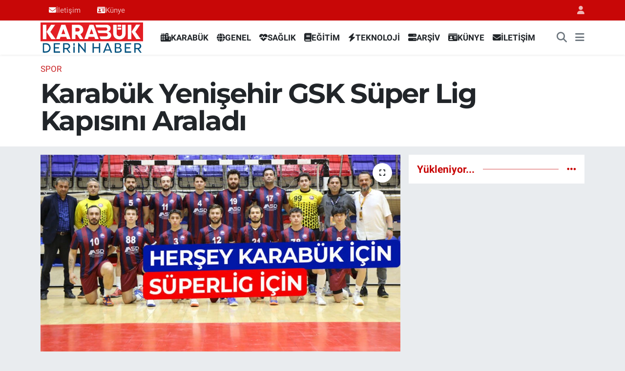

--- FILE ---
content_type: text/html; charset=UTF-8
request_url: https://www.karabukderinhaber.com/karabuk-yenisehir-gsk-super-lig-kapisini-araladi
body_size: 17567
content:
<!DOCTYPE html>
<html lang="tr" data-theme="flow">
<head>
<link rel="dns-prefetch" href="//www.karabukderinhaber.com">
<link rel="dns-prefetch" href="//karabukderinhabercom.teimg.com">
<link rel="dns-prefetch" href="//static.tebilisim.com">
<link rel="dns-prefetch" href="//www.googletagmanager.com">
<link rel="dns-prefetch" href="//cdn2.bildirt.com">
<link rel="dns-prefetch" href="//www.facebook.com">
<link rel="dns-prefetch" href="//www.twitter.com">
<link rel="dns-prefetch" href="//www.instagram.com">
<link rel="dns-prefetch" href="//www.youtube.com">
<link rel="dns-prefetch" href="//api.whatsapp.com">
<link rel="dns-prefetch" href="//x.com">
<link rel="dns-prefetch" href="//www.linkedin.com">
<link rel="dns-prefetch" href="//pinterest.com">
<link rel="dns-prefetch" href="//t.me">
<link rel="dns-prefetch" href="//news.google.com">
<link rel="dns-prefetch" href="//tebilisim.com">
<link rel="dns-prefetch" href="//facebook.com">
<link rel="dns-prefetch" href="//twitter.com">

    <meta charset="utf-8">
<title>Karabük Yenişehir GSK Süper Lig Kapısını Araladı - Karabük Derin Haber - Karabük&#039;te doğru haberin adresi</title>
<meta name="keywords" content="karabük haberleri, karabük, spor, Hentbol, Karabük yenişehir gsk, süperlig">
<link rel="canonical" href="https://www.karabukderinhaber.com/karabuk-yenisehir-gsk-super-lig-kapisini-araladi">
<meta name="viewport" content="width=device-width,initial-scale=1">
<meta name="X-UA-Compatible" content="IE=edge">
<meta name="robots" content="max-image-preview:large">
<meta name="theme-color" content="#c80707">
<meta name="title" content="Karabük Yenişehir GSK Süper Lig Kapısını Araladı">
<meta name="articleSection" content="news">
<meta name="datePublished" content="2022-04-09T22:45:57+03:00">
<meta name="dateModified" content="2022-04-09T22:45:57+03:00">
<meta name="articleAuthor" content="Haber Merkezi">
<meta name="author" content="Haber Merkezi">
<link rel="amphtml" href="https://www.karabukderinhaber.com/karabuk-yenisehir-gsk-super-lig-kapisini-araladi/amp">
<meta property="og:site_name" content="Karabük Derin Haber - Karabük&#039;te Haber&#039;in Doğru Adresi">
<meta property="og:title" content="Karabük Yenişehir GSK Süper Lig Kapısını Araladı">
<meta property="og:description" content="">
<meta property="og:url" content="https://www.karabukderinhaber.com/karabuk-yenisehir-gsk-super-lig-kapisini-araladi">
<meta property="og:image" content="https://karabukderinhabercom.teimg.com/crop/1280x720/karabukderinhaber-com/wp/uploads/2022/04/KARABUK-YENISEHIR-GSK.jpg">
<meta property="og:image:width" content="1280">
<meta property="og:image:height" content="720">
<meta property="og:image:alt" content="Karabük Yenişehir GSK Süper Lig Kapısını Araladı">
<meta property="og:article:published_time" content="2022-04-09T22:45:57+03:00">
<meta property="og:article:modified_time" content="2022-04-09T22:45:57+03:00">
<meta property="og:type" content="article">
<meta name="twitter:card" content="summary_large_image">
<meta name="twitter:site" content="@KrbkDerinHaber">
<meta name="twitter:title" content="Karabük Yenişehir GSK Süper Lig Kapısını Araladı">
<meta name="twitter:description" content="">
<meta name="twitter:image" content="https://karabukderinhabercom.teimg.com/crop/1280x720/karabukderinhaber-com/wp/uploads/2022/04/KARABUK-YENISEHIR-GSK.jpg">
<meta name="twitter:url" content="https://www.karabukderinhaber.com/karabuk-yenisehir-gsk-super-lig-kapisini-araladi">
<link rel="shortcut icon" type="image/x-icon" href="https://karabukderinhabercom.teimg.com/karabukderinhaber-com/uploads/2023/06/derin-haber-logo-14.jpeg">
<link rel="manifest" href="https://www.karabukderinhaber.com/manifest.json?v=6.6.4" />
<link rel="preload" href="https://static.tebilisim.com/flow/assets/css/font-awesome/fa-solid-900.woff2" as="font" type="font/woff2" crossorigin />
<link rel="preload" href="https://static.tebilisim.com/flow/assets/css/font-awesome/fa-brands-400.woff2" as="font" type="font/woff2" crossorigin />
<link rel="preload" href="https://static.tebilisim.com/flow/vendor/te/fonts/roboto/KFOlCnqEu92Fr1MmEU9fBBc4AMP6lQ.woff2" as="font" type="font/woff2" crossorigin />
<link rel="preload" href="https://static.tebilisim.com/flow/vendor/te/fonts/roboto/KFOlCnqEu92Fr1MmEU9fChc4AMP6lbBP.woff2" as="font" type="font/woff2" crossorigin />
<link rel="preload" href="https://static.tebilisim.com/flow/vendor/te/fonts/roboto/KFOlCnqEu92Fr1MmWUlfBBc4AMP6lQ.woff2" as="font" type="font/woff2" crossorigin />
<link rel="preload" href="https://static.tebilisim.com/flow/vendor/te/fonts/roboto/KFOlCnqEu92Fr1MmWUlfChc4AMP6lbBP.woff2" as="font" type="font/woff2" crossorigin />
<link rel="preload" href="https://static.tebilisim.com/flow/vendor/te/fonts/roboto/KFOmCnqEu92Fr1Mu4mxKKTU1Kg.woff2" as="font" type="font/woff2" crossorigin />
<link rel="preload" href="https://static.tebilisim.com/flow/vendor/te/fonts/roboto/KFOmCnqEu92Fr1Mu7GxKKTU1Kvnz.woff2" as="font" type="font/woff2" crossorigin />

<link rel="preload"
	href="https://static.tebilisim.com/flow/vendor/te/fonts/montserrat/montserrat.woff2"
	as="font" type="font/woff2" crossorigin />

<link rel="preload" as="style" href="https://static.tebilisim.com/flow/vendor/te/fonts/roboto.css?v=6.6.4">
<link rel="stylesheet" href="https://static.tebilisim.com/flow/vendor/te/fonts/roboto.css?v=6.6.4">
<link rel="preload" as="style" href="https://static.tebilisim.com/flow/vendor/te/fonts/montserrat.css?v=6.6.4">
<link rel="stylesheet" href="https://static.tebilisim.com/flow/vendor/te/fonts/montserrat.css?v=6.6.4">

<link rel="preload" as="image" href="https://karabukderinhabercom.teimg.com/crop/1280x720/karabukderinhaber-com/wp/uploads/2022/04/KARABUK-YENISEHIR-GSK.jpg">
<style>:root {
        --te-link-color: #333;
        --te-link-hover-color: #000;
        --te-font: "Roboto";
        --te-secondary-font: "Montserrat";
        --te-h1-font-size: 56px;
        --te-color: #c80707;
        --te-hover-color: #c80707;
        --mm-ocd-width: 85%!important; /*  Mobil Menü Genişliği */
        --swiper-theme-color: var(--te-color)!important;
        --header-13-color: #ffc107;
    }</style><link rel="preload" as="style" href="https://static.tebilisim.com/flow/assets/vendor/bootstrap/css/bootstrap.min.css?v=6.6.4">
<link rel="stylesheet" href="https://static.tebilisim.com/flow/assets/vendor/bootstrap/css/bootstrap.min.css?v=6.6.4">
<link rel="preload" as="style" href="https://static.tebilisim.com/flow/assets/css/app6.6.4.min.css">
<link rel="stylesheet" href="https://static.tebilisim.com/flow/assets/css/app6.6.4.min.css">



<script type="application/ld+json">{"@context":"https:\/\/schema.org","@type":"WebSite","url":"https:\/\/www.karabukderinhaber.com","potentialAction":{"@type":"SearchAction","target":"https:\/\/www.karabukderinhaber.com\/arama?q={query}","query-input":"required name=query"}}</script>

<script type="application/ld+json">{"@context":"https:\/\/schema.org","@type":"NewsMediaOrganization","url":"https:\/\/www.karabukderinhaber.com","name":"Karab\u00fck Derin Haber","logo":"https:\/\/karabukderinhabercom.teimg.com\/karabukderinhaber-com\/uploads\/2023\/06\/karabuk-haber.svg","sameAs":["https:\/\/www.facebook.com\/KarabukDerinHaber","https:\/\/www.twitter.com\/KrbkDerinHaber","https:\/\/www.youtube.com\/KarabukDerinHaberResmi","https:\/\/www.instagram.com\/KarabukDerinHaberr"]}</script>

<script type="application/ld+json">{"@context":"https:\/\/schema.org","@graph":[{"@type":"SiteNavigationElement","name":"Ana Sayfa","url":"https:\/\/www.karabukderinhaber.com","@id":"https:\/\/www.karabukderinhaber.com"},{"@type":"SiteNavigationElement","name":"Genel","url":"https:\/\/www.karabukderinhaber.com\/genel","@id":"https:\/\/www.karabukderinhaber.com\/genel"},{"@type":"SiteNavigationElement","name":"AR\u015e\u0130V","url":"https:\/\/www.karabukderinhaber.com\/arsiv","@id":"https:\/\/www.karabukderinhaber.com\/arsiv"},{"@type":"SiteNavigationElement","name":"TEKNOLOJ\u0130","url":"https:\/\/www.karabukderinhaber.com\/teknoloji","@id":"https:\/\/www.karabukderinhaber.com\/teknoloji"},{"@type":"SiteNavigationElement","name":"E\u011e\u0130T\u0130M","url":"https:\/\/www.karabukderinhaber.com\/egitim","@id":"https:\/\/www.karabukderinhaber.com\/egitim"},{"@type":"SiteNavigationElement","name":"SA\u011eLIK","url":"https:\/\/www.karabukderinhaber.com\/saglik","@id":"https:\/\/www.karabukderinhaber.com\/saglik"},{"@type":"SiteNavigationElement","name":"KARAB\u00dcK","url":"https:\/\/www.karabukderinhaber.com\/karabuk","@id":"https:\/\/www.karabukderinhaber.com\/karabuk"},{"@type":"SiteNavigationElement","name":"T\u00dcRK\u0130YE","url":"https:\/\/www.karabukderinhaber.com\/turkiye","@id":"https:\/\/www.karabukderinhaber.com\/turkiye"},{"@type":"SiteNavigationElement","name":"YA\u015eAM","url":"https:\/\/www.karabukderinhaber.com\/yasam","@id":"https:\/\/www.karabukderinhaber.com\/yasam"},{"@type":"SiteNavigationElement","name":"K\u00dcLT\u00dcR - SANAT","url":"https:\/\/www.karabukderinhaber.com\/kultur-sanat","@id":"https:\/\/www.karabukderinhaber.com\/kultur-sanat"},{"@type":"SiteNavigationElement","name":"YEREL","url":"https:\/\/www.karabukderinhaber.com\/yerel","@id":"https:\/\/www.karabukderinhaber.com\/yerel"},{"@type":"SiteNavigationElement","name":"D\u0130\u011eER","url":"https:\/\/www.karabukderinhaber.com\/diger","@id":"https:\/\/www.karabukderinhaber.com\/diger"},{"@type":"SiteNavigationElement","name":"R\u00d6PORTAJ","url":"https:\/\/www.karabukderinhaber.com\/roportaj","@id":"https:\/\/www.karabukderinhaber.com\/roportaj"},{"@type":"SiteNavigationElement","name":"B\u0130YOGRAF\u0130","url":"https:\/\/www.karabukderinhaber.com\/biyografi","@id":"https:\/\/www.karabukderinhaber.com\/biyografi"},{"@type":"SiteNavigationElement","name":"YA\u015eAM KO\u00c7U","url":"https:\/\/www.karabukderinhaber.com\/yasam-kocu","@id":"https:\/\/www.karabukderinhaber.com\/yasam-kocu"},{"@type":"SiteNavigationElement","name":"BARTIN","url":"https:\/\/www.karabukderinhaber.com\/bartin","@id":"https:\/\/www.karabukderinhaber.com\/bartin"},{"@type":"SiteNavigationElement","name":"\u00dcN\u0130VERS\u0130TE","url":"https:\/\/www.karabukderinhaber.com\/universite","@id":"https:\/\/www.karabukderinhaber.com\/universite"},{"@type":"SiteNavigationElement","name":"KADIN","url":"https:\/\/www.karabukderinhaber.com\/kadin","@id":"https:\/\/www.karabukderinhaber.com\/kadin"},{"@type":"SiteNavigationElement","name":"B\u00d6LGE","url":"https:\/\/www.karabukderinhaber.com\/bolge","@id":"https:\/\/www.karabukderinhaber.com\/bolge"},{"@type":"SiteNavigationElement","name":"EKONOM\u0130","url":"https:\/\/www.karabukderinhaber.com\/ekonomi","@id":"https:\/\/www.karabukderinhaber.com\/ekonomi"},{"@type":"SiteNavigationElement","name":"SPOR","url":"https:\/\/www.karabukderinhaber.com\/spor","@id":"https:\/\/www.karabukderinhaber.com\/spor"},{"@type":"SiteNavigationElement","name":"KB\u00dc HABER","url":"https:\/\/www.karabukderinhaber.com\/kbu-haber","@id":"https:\/\/www.karabukderinhaber.com\/kbu-haber"},{"@type":"SiteNavigationElement","name":"WHATSAPP HABER","url":"https:\/\/www.karabukderinhaber.com\/whatsapp-haber","@id":"https:\/\/www.karabukderinhaber.com\/whatsapp-haber"},{"@type":"SiteNavigationElement","name":"MAGAZ\u0130N","url":"https:\/\/www.karabukderinhaber.com\/magazin","@id":"https:\/\/www.karabukderinhaber.com\/magazin"},{"@type":"SiteNavigationElement","name":"KAMPANYA","url":"https:\/\/www.karabukderinhaber.com\/kampanya","@id":"https:\/\/www.karabukderinhaber.com\/kampanya"},{"@type":"SiteNavigationElement","name":"G\u00dcNCEL","url":"https:\/\/www.karabukderinhaber.com\/guncel","@id":"https:\/\/www.karabukderinhaber.com\/guncel"},{"@type":"SiteNavigationElement","name":"FOTO GALER\u0130","url":"https:\/\/www.karabukderinhaber.com\/foto-galeri","@id":"https:\/\/www.karabukderinhaber.com\/foto-galeri"},{"@type":"SiteNavigationElement","name":"V\u0130DEOLU HABERLER","url":"https:\/\/www.karabukderinhaber.com\/videolu-haberler","@id":"https:\/\/www.karabukderinhaber.com\/videolu-haberler"},{"@type":"SiteNavigationElement","name":"V\u0130ZYONDAK\u0130LER","url":"https:\/\/www.karabukderinhaber.com\/vizyondakiler","@id":"https:\/\/www.karabukderinhaber.com\/vizyondakiler"},{"@type":"SiteNavigationElement","name":"Man\u015fet Yan\u0131 Reklam","url":"https:\/\/www.karabukderinhaber.com\/manset-yani-reklam","@id":"https:\/\/www.karabukderinhaber.com\/manset-yani-reklam"},{"@type":"SiteNavigationElement","name":"Asayi\u015f","url":"https:\/\/www.karabukderinhaber.com\/asayis","@id":"https:\/\/www.karabukderinhaber.com\/asayis"},{"@type":"SiteNavigationElement","name":"\u00c7evre","url":"https:\/\/www.karabukderinhaber.com\/cevre","@id":"https:\/\/www.karabukderinhaber.com\/cevre"},{"@type":"SiteNavigationElement","name":"Haberde insan","url":"https:\/\/www.karabukderinhaber.com\/haberde-insan","@id":"https:\/\/www.karabukderinhaber.com\/haberde-insan"},{"@type":"SiteNavigationElement","name":"Bilim ve teknoloji","url":"https:\/\/www.karabukderinhaber.com\/bilim-ve-teknoloji","@id":"https:\/\/www.karabukderinhaber.com\/bilim-ve-teknoloji"},{"@type":"SiteNavigationElement","url":"https:\/\/www.karabukderinhaber.com\/1690445413","@id":"https:\/\/www.karabukderinhaber.com\/1690445413"},{"@type":"SiteNavigationElement","url":"https:\/\/www.karabukderinhaber.com\/1690452955","@id":"https:\/\/www.karabukderinhaber.com\/1690452955"},{"@type":"SiteNavigationElement","url":"https:\/\/www.karabukderinhaber.com\/1690532128","@id":"https:\/\/www.karabukderinhaber.com\/1690532128"},{"@type":"SiteNavigationElement","url":"https:\/\/www.karabukderinhaber.com\/1690532414","@id":"https:\/\/www.karabukderinhaber.com\/1690532414"},{"@type":"SiteNavigationElement","url":"https:\/\/www.karabukderinhaber.com\/1690532715","@id":"https:\/\/www.karabukderinhaber.com\/1690532715"},{"@type":"SiteNavigationElement","url":"https:\/\/www.karabukderinhaber.com\/1690533030","@id":"https:\/\/www.karabukderinhaber.com\/1690533030"},{"@type":"SiteNavigationElement","url":"https:\/\/www.karabukderinhaber.com\/1690533314","@id":"https:\/\/www.karabukderinhaber.com\/1690533314"},{"@type":"SiteNavigationElement","url":"https:\/\/www.karabukderinhaber.com\/1690533614","@id":"https:\/\/www.karabukderinhaber.com\/1690533614"},{"@type":"SiteNavigationElement","url":"https:\/\/www.karabukderinhaber.com\/1690582813","@id":"https:\/\/www.karabukderinhaber.com\/1690582813"},{"@type":"SiteNavigationElement","url":"https:\/\/www.karabukderinhaber.com\/1690583114","@id":"https:\/\/www.karabukderinhaber.com\/1690583114"},{"@type":"SiteNavigationElement","url":"https:\/\/www.karabukderinhaber.com\/1690583425","@id":"https:\/\/www.karabukderinhaber.com\/1690583425"},{"@type":"SiteNavigationElement","url":"https:\/\/www.karabukderinhaber.com\/1690583713","@id":"https:\/\/www.karabukderinhaber.com\/1690583713"},{"@type":"SiteNavigationElement","url":"https:\/\/www.karabukderinhaber.com\/1690584013","@id":"https:\/\/www.karabukderinhaber.com\/1690584013"},{"@type":"SiteNavigationElement","url":"https:\/\/www.karabukderinhaber.com\/1690584323","@id":"https:\/\/www.karabukderinhaber.com\/1690584323"},{"@type":"SiteNavigationElement","url":"https:\/\/www.karabukderinhaber.com\/1690584613","@id":"https:\/\/www.karabukderinhaber.com\/1690584613"},{"@type":"SiteNavigationElement","url":"https:\/\/www.karabukderinhaber.com\/1690584912","@id":"https:\/\/www.karabukderinhaber.com\/1690584912"},{"@type":"SiteNavigationElement","url":"https:\/\/www.karabukderinhaber.com\/1690585229","@id":"https:\/\/www.karabukderinhaber.com\/1690585229"},{"@type":"SiteNavigationElement","url":"https:\/\/www.karabukderinhaber.com\/1690585513","@id":"https:\/\/www.karabukderinhaber.com\/1690585513"},{"@type":"SiteNavigationElement","url":"https:\/\/www.karabukderinhaber.com\/1690585813","@id":"https:\/\/www.karabukderinhaber.com\/1690585813"},{"@type":"SiteNavigationElement","url":"https:\/\/www.karabukderinhaber.com\/1690586122","@id":"https:\/\/www.karabukderinhaber.com\/1690586122"},{"@type":"SiteNavigationElement","url":"https:\/\/www.karabukderinhaber.com\/1690586414","@id":"https:\/\/www.karabukderinhaber.com\/1690586414"},{"@type":"SiteNavigationElement","url":"https:\/\/www.karabukderinhaber.com\/1690586713","@id":"https:\/\/www.karabukderinhaber.com\/1690586713"},{"@type":"SiteNavigationElement","url":"https:\/\/www.karabukderinhaber.com\/1690587026","@id":"https:\/\/www.karabukderinhaber.com\/1690587026"},{"@type":"SiteNavigationElement","url":"https:\/\/www.karabukderinhaber.com\/1690587313","@id":"https:\/\/www.karabukderinhaber.com\/1690587313"},{"@type":"SiteNavigationElement","url":"https:\/\/www.karabukderinhaber.com\/1690587614","@id":"https:\/\/www.karabukderinhaber.com\/1690587614"},{"@type":"SiteNavigationElement","url":"https:\/\/www.karabukderinhaber.com\/1690587923","@id":"https:\/\/www.karabukderinhaber.com\/1690587923"},{"@type":"SiteNavigationElement","url":"https:\/\/www.karabukderinhaber.com\/1690588213","@id":"https:\/\/www.karabukderinhaber.com\/1690588213"},{"@type":"SiteNavigationElement","url":"https:\/\/www.karabukderinhaber.com\/1690588513","@id":"https:\/\/www.karabukderinhaber.com\/1690588513"},{"@type":"SiteNavigationElement","url":"https:\/\/www.karabukderinhaber.com\/1690588840","@id":"https:\/\/www.karabukderinhaber.com\/1690588840"},{"@type":"SiteNavigationElement","url":"https:\/\/www.karabukderinhaber.com\/1690589112","@id":"https:\/\/www.karabukderinhaber.com\/1690589112"},{"@type":"SiteNavigationElement","url":"https:\/\/www.karabukderinhaber.com\/1690589413","@id":"https:\/\/www.karabukderinhaber.com\/1690589413"},{"@type":"SiteNavigationElement","url":"https:\/\/www.karabukderinhaber.com\/1690589723","@id":"https:\/\/www.karabukderinhaber.com\/1690589723"},{"@type":"SiteNavigationElement","url":"https:\/\/www.karabukderinhaber.com\/1690590013","@id":"https:\/\/www.karabukderinhaber.com\/1690590013"},{"@type":"SiteNavigationElement","url":"https:\/\/www.karabukderinhaber.com\/1690590312","@id":"https:\/\/www.karabukderinhaber.com\/1690590312"},{"@type":"SiteNavigationElement","url":"https:\/\/www.karabukderinhaber.com\/1690590629","@id":"https:\/\/www.karabukderinhaber.com\/1690590629"},{"@type":"SiteNavigationElement","url":"https:\/\/www.karabukderinhaber.com\/1690590913","@id":"https:\/\/www.karabukderinhaber.com\/1690590913"},{"@type":"SiteNavigationElement","url":"https:\/\/www.karabukderinhaber.com\/1690591215","@id":"https:\/\/www.karabukderinhaber.com\/1690591215"},{"@type":"SiteNavigationElement","url":"https:\/\/www.karabukderinhaber.com\/1690591813","@id":"https:\/\/www.karabukderinhaber.com\/1690591813"},{"@type":"SiteNavigationElement","url":"https:\/\/www.karabukderinhaber.com\/1690592115","@id":"https:\/\/www.karabukderinhaber.com\/1690592115"},{"@type":"SiteNavigationElement","url":"https:\/\/www.karabukderinhaber.com\/1690592430","@id":"https:\/\/www.karabukderinhaber.com\/1690592430"},{"@type":"SiteNavigationElement","url":"https:\/\/www.karabukderinhaber.com\/1690592714","@id":"https:\/\/www.karabukderinhaber.com\/1690592714"},{"@type":"SiteNavigationElement","url":"https:\/\/www.karabukderinhaber.com\/1690593015","@id":"https:\/\/www.karabukderinhaber.com\/1690593015"},{"@type":"SiteNavigationElement","url":"https:\/\/www.karabukderinhaber.com\/1690593325","@id":"https:\/\/www.karabukderinhaber.com\/1690593325"},{"@type":"SiteNavigationElement","url":"https:\/\/www.karabukderinhaber.com\/1690593614","@id":"https:\/\/www.karabukderinhaber.com\/1690593614"},{"@type":"SiteNavigationElement","url":"https:\/\/www.karabukderinhaber.com\/1690593914","@id":"https:\/\/www.karabukderinhaber.com\/1690593914"},{"@type":"SiteNavigationElement","url":"https:\/\/www.karabukderinhaber.com\/1690594228","@id":"https:\/\/www.karabukderinhaber.com\/1690594228"},{"@type":"SiteNavigationElement","url":"https:\/\/www.karabukderinhaber.com\/1690594513","@id":"https:\/\/www.karabukderinhaber.com\/1690594513"},{"@type":"SiteNavigationElement","url":"https:\/\/www.karabukderinhaber.com\/1690594814","@id":"https:\/\/www.karabukderinhaber.com\/1690594814"},{"@type":"SiteNavigationElement","url":"https:\/\/www.karabukderinhaber.com\/1690595124","@id":"https:\/\/www.karabukderinhaber.com\/1690595124"},{"@type":"SiteNavigationElement","url":"https:\/\/www.karabukderinhaber.com\/1690595415","@id":"https:\/\/www.karabukderinhaber.com\/1690595415"},{"@type":"SiteNavigationElement","url":"https:\/\/www.karabukderinhaber.com\/1690595713","@id":"https:\/\/www.karabukderinhaber.com\/1690595713"},{"@type":"SiteNavigationElement","url":"https:\/\/www.karabukderinhaber.com\/1690596030","@id":"https:\/\/www.karabukderinhaber.com\/1690596030"},{"@type":"SiteNavigationElement","url":"https:\/\/www.karabukderinhaber.com\/1690596313","@id":"https:\/\/www.karabukderinhaber.com\/1690596313"},{"@type":"SiteNavigationElement","url":"https:\/\/www.karabukderinhaber.com\/1690596615","@id":"https:\/\/www.karabukderinhaber.com\/1690596615"},{"@type":"SiteNavigationElement","url":"https:\/\/www.karabukderinhaber.com\/1690596924","@id":"https:\/\/www.karabukderinhaber.com\/1690596924"},{"@type":"SiteNavigationElement","url":"https:\/\/www.karabukderinhaber.com\/1690597214","@id":"https:\/\/www.karabukderinhaber.com\/1690597214"},{"@type":"SiteNavigationElement","url":"https:\/\/www.karabukderinhaber.com\/1690597513","@id":"https:\/\/www.karabukderinhaber.com\/1690597513"},{"@type":"SiteNavigationElement","url":"https:\/\/www.karabukderinhaber.com\/1690597845","@id":"https:\/\/www.karabukderinhaber.com\/1690597845"},{"@type":"SiteNavigationElement","url":"https:\/\/www.karabukderinhaber.com\/1690598114","@id":"https:\/\/www.karabukderinhaber.com\/1690598114"},{"@type":"SiteNavigationElement","url":"https:\/\/www.karabukderinhaber.com\/1690598414","@id":"https:\/\/www.karabukderinhaber.com\/1690598414"},{"@type":"SiteNavigationElement","url":"https:\/\/www.karabukderinhaber.com\/1690598728","@id":"https:\/\/www.karabukderinhaber.com\/1690598728"},{"@type":"SiteNavigationElement","url":"https:\/\/www.karabukderinhaber.com\/1690599015","@id":"https:\/\/www.karabukderinhaber.com\/1690599015"},{"@type":"SiteNavigationElement","url":"https:\/\/www.karabukderinhaber.com\/1690599314","@id":"https:\/\/www.karabukderinhaber.com\/1690599314"},{"@type":"SiteNavigationElement","url":"https:\/\/www.karabukderinhaber.com\/1690599642","@id":"https:\/\/www.karabukderinhaber.com\/1690599642"},{"@type":"SiteNavigationElement","url":"https:\/\/www.karabukderinhaber.com\/1690599916","@id":"https:\/\/www.karabukderinhaber.com\/1690599916"},{"@type":"SiteNavigationElement","url":"https:\/\/www.karabukderinhaber.com\/1690600215","@id":"https:\/\/www.karabukderinhaber.com\/1690600215"},{"@type":"SiteNavigationElement","url":"https:\/\/www.karabukderinhaber.com\/1690600526","@id":"https:\/\/www.karabukderinhaber.com\/1690600526"},{"@type":"SiteNavigationElement","url":"https:\/\/www.karabukderinhaber.com\/1690600813","@id":"https:\/\/www.karabukderinhaber.com\/1690600813"},{"@type":"SiteNavigationElement","url":"https:\/\/www.karabukderinhaber.com\/1690601114","@id":"https:\/\/www.karabukderinhaber.com\/1690601114"},{"@type":"SiteNavigationElement","url":"https:\/\/www.karabukderinhaber.com\/1690601428","@id":"https:\/\/www.karabukderinhaber.com\/1690601428"},{"@type":"SiteNavigationElement","url":"https:\/\/www.karabukderinhaber.com\/1690601714","@id":"https:\/\/www.karabukderinhaber.com\/1690601714"},{"@type":"SiteNavigationElement","url":"https:\/\/www.karabukderinhaber.com\/1690602015","@id":"https:\/\/www.karabukderinhaber.com\/1690602015"},{"@type":"SiteNavigationElement","url":"https:\/\/www.karabukderinhaber.com\/1690602330","@id":"https:\/\/www.karabukderinhaber.com\/1690602330"},{"@type":"SiteNavigationElement","url":"https:\/\/www.karabukderinhaber.com\/1690602614","@id":"https:\/\/www.karabukderinhaber.com\/1690602614"},{"@type":"SiteNavigationElement","url":"https:\/\/www.karabukderinhaber.com\/1690602915","@id":"https:\/\/www.karabukderinhaber.com\/1690602915"},{"@type":"SiteNavigationElement","url":"https:\/\/www.karabukderinhaber.com\/1690603234","@id":"https:\/\/www.karabukderinhaber.com\/1690603234"},{"@type":"SiteNavigationElement","url":"https:\/\/www.karabukderinhaber.com\/1690603514","@id":"https:\/\/www.karabukderinhaber.com\/1690603514"},{"@type":"SiteNavigationElement","url":"https:\/\/www.karabukderinhaber.com\/1690603814","@id":"https:\/\/www.karabukderinhaber.com\/1690603814"},{"@type":"SiteNavigationElement","url":"https:\/\/www.karabukderinhaber.com\/1690604129","@id":"https:\/\/www.karabukderinhaber.com\/1690604129"},{"@type":"SiteNavigationElement","url":"https:\/\/www.karabukderinhaber.com\/1690604413","@id":"https:\/\/www.karabukderinhaber.com\/1690604413"},{"@type":"SiteNavigationElement","url":"https:\/\/www.karabukderinhaber.com\/1690604714","@id":"https:\/\/www.karabukderinhaber.com\/1690604714"},{"@type":"SiteNavigationElement","url":"https:\/\/www.karabukderinhaber.com\/1690605029","@id":"https:\/\/www.karabukderinhaber.com\/1690605029"},{"@type":"SiteNavigationElement","url":"https:\/\/www.karabukderinhaber.com\/1690605314","@id":"https:\/\/www.karabukderinhaber.com\/1690605314"},{"@type":"SiteNavigationElement","url":"https:\/\/www.karabukderinhaber.com\/1690605614","@id":"https:\/\/www.karabukderinhaber.com\/1690605614"},{"@type":"SiteNavigationElement","url":"https:\/\/www.karabukderinhaber.com\/1690605930","@id":"https:\/\/www.karabukderinhaber.com\/1690605930"},{"@type":"SiteNavigationElement","url":"https:\/\/www.karabukderinhaber.com\/1690606215","@id":"https:\/\/www.karabukderinhaber.com\/1690606215"},{"@type":"SiteNavigationElement","url":"https:\/\/www.karabukderinhaber.com\/1690606514","@id":"https:\/\/www.karabukderinhaber.com\/1690606514"},{"@type":"SiteNavigationElement","url":"https:\/\/www.karabukderinhaber.com\/1690606837","@id":"https:\/\/www.karabukderinhaber.com\/1690606837"},{"@type":"SiteNavigationElement","url":"https:\/\/www.karabukderinhaber.com\/1690607114","@id":"https:\/\/www.karabukderinhaber.com\/1690607114"},{"@type":"SiteNavigationElement","url":"https:\/\/www.karabukderinhaber.com\/1690607415","@id":"https:\/\/www.karabukderinhaber.com\/1690607415"},{"@type":"SiteNavigationElement","url":"https:\/\/www.karabukderinhaber.com\/1690607729","@id":"https:\/\/www.karabukderinhaber.com\/1690607729"},{"@type":"SiteNavigationElement","url":"https:\/\/www.karabukderinhaber.com\/1690608014","@id":"https:\/\/www.karabukderinhaber.com\/1690608014"},{"@type":"SiteNavigationElement","url":"https:\/\/www.karabukderinhaber.com\/1690608314","@id":"https:\/\/www.karabukderinhaber.com\/1690608314"},{"@type":"SiteNavigationElement","url":"https:\/\/www.karabukderinhaber.com\/1690608632","@id":"https:\/\/www.karabukderinhaber.com\/1690608632"},{"@type":"SiteNavigationElement","url":"https:\/\/www.karabukderinhaber.com\/1690608914","@id":"https:\/\/www.karabukderinhaber.com\/1690608914"},{"@type":"SiteNavigationElement","url":"https:\/\/www.karabukderinhaber.com\/1690609214","@id":"https:\/\/www.karabukderinhaber.com\/1690609214"},{"@type":"SiteNavigationElement","url":"https:\/\/www.karabukderinhaber.com\/1690609529","@id":"https:\/\/www.karabukderinhaber.com\/1690609529"},{"@type":"SiteNavigationElement","url":"https:\/\/www.karabukderinhaber.com\/1690609815","@id":"https:\/\/www.karabukderinhaber.com\/1690609815"},{"@type":"SiteNavigationElement","url":"https:\/\/www.karabukderinhaber.com\/1690610114","@id":"https:\/\/www.karabukderinhaber.com\/1690610114"},{"@type":"SiteNavigationElement","url":"https:\/\/www.karabukderinhaber.com\/1690610491","@id":"https:\/\/www.karabukderinhaber.com\/1690610491"},{"@type":"SiteNavigationElement","url":"https:\/\/www.karabukderinhaber.com\/1690610715","@id":"https:\/\/www.karabukderinhaber.com\/1690610715"},{"@type":"SiteNavigationElement","url":"https:\/\/www.karabukderinhaber.com\/1690611015","@id":"https:\/\/www.karabukderinhaber.com\/1690611015"},{"@type":"SiteNavigationElement","url":"https:\/\/www.karabukderinhaber.com\/1690611335","@id":"https:\/\/www.karabukderinhaber.com\/1690611335"},{"@type":"SiteNavigationElement","url":"https:\/\/www.karabukderinhaber.com\/1690611613","@id":"https:\/\/www.karabukderinhaber.com\/1690611613"},{"@type":"SiteNavigationElement","url":"https:\/\/www.karabukderinhaber.com\/1690611914","@id":"https:\/\/www.karabukderinhaber.com\/1690611914"},{"@type":"SiteNavigationElement","url":"https:\/\/www.karabukderinhaber.com\/1690612229","@id":"https:\/\/www.karabukderinhaber.com\/1690612229"},{"@type":"SiteNavigationElement","url":"https:\/\/www.karabukderinhaber.com\/1690612514","@id":"https:\/\/www.karabukderinhaber.com\/1690612514"},{"@type":"SiteNavigationElement","url":"https:\/\/www.karabukderinhaber.com\/1690612814","@id":"https:\/\/www.karabukderinhaber.com\/1690612814"},{"@type":"SiteNavigationElement","url":"https:\/\/www.karabukderinhaber.com\/1690613129","@id":"https:\/\/www.karabukderinhaber.com\/1690613129"},{"@type":"SiteNavigationElement","url":"https:\/\/www.karabukderinhaber.com\/1690613413","@id":"https:\/\/www.karabukderinhaber.com\/1690613413"},{"@type":"SiteNavigationElement","url":"https:\/\/www.karabukderinhaber.com\/1690613715","@id":"https:\/\/www.karabukderinhaber.com\/1690613715"},{"@type":"SiteNavigationElement","url":"https:\/\/www.karabukderinhaber.com\/1690614039","@id":"https:\/\/www.karabukderinhaber.com\/1690614039"},{"@type":"SiteNavigationElement","url":"https:\/\/www.karabukderinhaber.com\/1690614316","@id":"https:\/\/www.karabukderinhaber.com\/1690614316"},{"@type":"SiteNavigationElement","url":"https:\/\/www.karabukderinhaber.com\/1690614614","@id":"https:\/\/www.karabukderinhaber.com\/1690614614"},{"@type":"SiteNavigationElement","url":"https:\/\/www.karabukderinhaber.com\/1690614939","@id":"https:\/\/www.karabukderinhaber.com\/1690614939"},{"@type":"SiteNavigationElement","url":"https:\/\/www.karabukderinhaber.com\/1690615215","@id":"https:\/\/www.karabukderinhaber.com\/1690615215"},{"@type":"SiteNavigationElement","url":"https:\/\/www.karabukderinhaber.com\/1690615515","@id":"https:\/\/www.karabukderinhaber.com\/1690615515"},{"@type":"SiteNavigationElement","url":"https:\/\/www.karabukderinhaber.com\/1690615837","@id":"https:\/\/www.karabukderinhaber.com\/1690615837"},{"@type":"SiteNavigationElement","url":"https:\/\/www.karabukderinhaber.com\/1690616115","@id":"https:\/\/www.karabukderinhaber.com\/1690616115"},{"@type":"SiteNavigationElement","url":"https:\/\/www.karabukderinhaber.com\/1690616414","@id":"https:\/\/www.karabukderinhaber.com\/1690616414"},{"@type":"SiteNavigationElement","url":"https:\/\/www.karabukderinhaber.com\/1690616732","@id":"https:\/\/www.karabukderinhaber.com\/1690616732"},{"@type":"SiteNavigationElement","url":"https:\/\/www.karabukderinhaber.com\/1690617014","@id":"https:\/\/www.karabukderinhaber.com\/1690617014"},{"@type":"SiteNavigationElement","url":"https:\/\/www.karabukderinhaber.com\/1690617315","@id":"https:\/\/www.karabukderinhaber.com\/1690617315"},{"@type":"SiteNavigationElement","url":"https:\/\/www.karabukderinhaber.com\/1690617681","@id":"https:\/\/www.karabukderinhaber.com\/1690617681"},{"@type":"SiteNavigationElement","url":"https:\/\/www.karabukderinhaber.com\/1690617915","@id":"https:\/\/www.karabukderinhaber.com\/1690617915"},{"@type":"SiteNavigationElement","url":"https:\/\/www.karabukderinhaber.com\/1690618215","@id":"https:\/\/www.karabukderinhaber.com\/1690618215"},{"@type":"SiteNavigationElement","url":"https:\/\/www.karabukderinhaber.com\/1690618534","@id":"https:\/\/www.karabukderinhaber.com\/1690618534"},{"@type":"SiteNavigationElement","url":"https:\/\/www.karabukderinhaber.com\/1690665616","@id":"https:\/\/www.karabukderinhaber.com\/1690665616"},{"@type":"SiteNavigationElement","url":"https:\/\/www.karabukderinhaber.com\/1690665915","@id":"https:\/\/www.karabukderinhaber.com\/1690665915"},{"@type":"SiteNavigationElement","url":"https:\/\/www.karabukderinhaber.com\/1690666227","@id":"https:\/\/www.karabukderinhaber.com\/1690666227"},{"@type":"SiteNavigationElement","url":"https:\/\/www.karabukderinhaber.com\/1690666515","@id":"https:\/\/www.karabukderinhaber.com\/1690666515"},{"@type":"SiteNavigationElement","url":"https:\/\/www.karabukderinhaber.com\/1690666815","@id":"https:\/\/www.karabukderinhaber.com\/1690666815"},{"@type":"SiteNavigationElement","url":"https:\/\/www.karabukderinhaber.com\/1690667126","@id":"https:\/\/www.karabukderinhaber.com\/1690667126"},{"@type":"SiteNavigationElement","url":"https:\/\/www.karabukderinhaber.com\/1690667416","@id":"https:\/\/www.karabukderinhaber.com\/1690667416"},{"@type":"SiteNavigationElement","url":"https:\/\/www.karabukderinhaber.com\/1690667715","@id":"https:\/\/www.karabukderinhaber.com\/1690667715"},{"@type":"SiteNavigationElement","url":"https:\/\/www.karabukderinhaber.com\/1690668038","@id":"https:\/\/www.karabukderinhaber.com\/1690668038"},{"@type":"SiteNavigationElement","url":"https:\/\/www.karabukderinhaber.com\/1690668315","@id":"https:\/\/www.karabukderinhaber.com\/1690668315"},{"@type":"SiteNavigationElement","url":"https:\/\/www.karabukderinhaber.com\/1690668615","@id":"https:\/\/www.karabukderinhaber.com\/1690668615"},{"@type":"SiteNavigationElement","url":"https:\/\/www.karabukderinhaber.com\/1690668929","@id":"https:\/\/www.karabukderinhaber.com\/1690668929"},{"@type":"SiteNavigationElement","url":"https:\/\/www.karabukderinhaber.com\/1690669214","@id":"https:\/\/www.karabukderinhaber.com\/1690669214"},{"@type":"SiteNavigationElement","url":"https:\/\/www.karabukderinhaber.com\/1690669514","@id":"https:\/\/www.karabukderinhaber.com\/1690669514"},{"@type":"SiteNavigationElement","url":"https:\/\/www.karabukderinhaber.com\/1690669834","@id":"https:\/\/www.karabukderinhaber.com\/1690669834"},{"@type":"SiteNavigationElement","url":"https:\/\/www.karabukderinhaber.com\/1690670114","@id":"https:\/\/www.karabukderinhaber.com\/1690670114"},{"@type":"SiteNavigationElement","url":"https:\/\/www.karabukderinhaber.com\/1690670414","@id":"https:\/\/www.karabukderinhaber.com\/1690670414"},{"@type":"SiteNavigationElement","url":"https:\/\/www.karabukderinhaber.com\/1690670728","@id":"https:\/\/www.karabukderinhaber.com\/1690670728"},{"@type":"SiteNavigationElement","url":"https:\/\/www.karabukderinhaber.com\/1690671013","@id":"https:\/\/www.karabukderinhaber.com\/1690671013"},{"@type":"SiteNavigationElement","url":"https:\/\/www.karabukderinhaber.com\/1690671315","@id":"https:\/\/www.karabukderinhaber.com\/1690671315"},{"@type":"SiteNavigationElement","url":"https:\/\/www.karabukderinhaber.com\/1690671640","@id":"https:\/\/www.karabukderinhaber.com\/1690671640"},{"@type":"SiteNavigationElement","url":"https:\/\/www.karabukderinhaber.com\/1690671915","@id":"https:\/\/www.karabukderinhaber.com\/1690671915"},{"@type":"SiteNavigationElement","url":"https:\/\/www.karabukderinhaber.com\/1690672215","@id":"https:\/\/www.karabukderinhaber.com\/1690672215"},{"@type":"SiteNavigationElement","url":"https:\/\/www.karabukderinhaber.com\/1690672526","@id":"https:\/\/www.karabukderinhaber.com\/1690672526"},{"@type":"SiteNavigationElement","url":"https:\/\/www.karabukderinhaber.com\/1690672814","@id":"https:\/\/www.karabukderinhaber.com\/1690672814"},{"@type":"SiteNavigationElement","url":"https:\/\/www.karabukderinhaber.com\/1690673114","@id":"https:\/\/www.karabukderinhaber.com\/1690673114"},{"@type":"SiteNavigationElement","url":"https:\/\/www.karabukderinhaber.com\/1690673429","@id":"https:\/\/www.karabukderinhaber.com\/1690673429"},{"@type":"SiteNavigationElement","url":"https:\/\/www.karabukderinhaber.com\/1690673713","@id":"https:\/\/www.karabukderinhaber.com\/1690673713"},{"@type":"SiteNavigationElement","url":"https:\/\/www.karabukderinhaber.com\/1690674014","@id":"https:\/\/www.karabukderinhaber.com\/1690674014"},{"@type":"SiteNavigationElement","url":"https:\/\/www.karabukderinhaber.com\/1690674338","@id":"https:\/\/www.karabukderinhaber.com\/1690674338"},{"@type":"SiteNavigationElement","url":"https:\/\/www.karabukderinhaber.com\/1690674615","@id":"https:\/\/www.karabukderinhaber.com\/1690674615"},{"@type":"SiteNavigationElement","url":"https:\/\/www.karabukderinhaber.com\/1690674914","@id":"https:\/\/www.karabukderinhaber.com\/1690674914"},{"@type":"SiteNavigationElement","url":"https:\/\/www.karabukderinhaber.com\/1690675242","@id":"https:\/\/www.karabukderinhaber.com\/1690675242"},{"@type":"SiteNavigationElement","url":"https:\/\/www.karabukderinhaber.com\/1690675515","@id":"https:\/\/www.karabukderinhaber.com\/1690675515"},{"@type":"SiteNavigationElement","url":"https:\/\/www.karabukderinhaber.com\/1690675814","@id":"https:\/\/www.karabukderinhaber.com\/1690675814"},{"@type":"SiteNavigationElement","url":"https:\/\/www.karabukderinhaber.com\/1690676130","@id":"https:\/\/www.karabukderinhaber.com\/1690676130"},{"@type":"SiteNavigationElement","url":"https:\/\/www.karabukderinhaber.com\/1690676415","@id":"https:\/\/www.karabukderinhaber.com\/1690676415"},{"@type":"SiteNavigationElement","url":"https:\/\/www.karabukderinhaber.com\/1690676714","@id":"https:\/\/www.karabukderinhaber.com\/1690676714"},{"@type":"SiteNavigationElement","url":"https:\/\/www.karabukderinhaber.com\/1690677030","@id":"https:\/\/www.karabukderinhaber.com\/1690677030"},{"@type":"SiteNavigationElement","url":"https:\/\/www.karabukderinhaber.com\/1690677315","@id":"https:\/\/www.karabukderinhaber.com\/1690677315"},{"@type":"SiteNavigationElement","url":"https:\/\/www.karabukderinhaber.com\/1690677615","@id":"https:\/\/www.karabukderinhaber.com\/1690677615"},{"@type":"SiteNavigationElement","url":"https:\/\/www.karabukderinhaber.com\/1690677932","@id":"https:\/\/www.karabukderinhaber.com\/1690677932"},{"@type":"SiteNavigationElement","url":"https:\/\/www.karabukderinhaber.com\/1690678215","@id":"https:\/\/www.karabukderinhaber.com\/1690678215"},{"@type":"SiteNavigationElement","url":"https:\/\/www.karabukderinhaber.com\/1690678515","@id":"https:\/\/www.karabukderinhaber.com\/1690678515"},{"@type":"SiteNavigationElement","url":"https:\/\/www.karabukderinhaber.com\/1690678850","@id":"https:\/\/www.karabukderinhaber.com\/1690678850"},{"@type":"SiteNavigationElement","url":"https:\/\/www.karabukderinhaber.com\/1690679114","@id":"https:\/\/www.karabukderinhaber.com\/1690679114"},{"@type":"SiteNavigationElement","url":"https:\/\/www.karabukderinhaber.com\/1690679415","@id":"https:\/\/www.karabukderinhaber.com\/1690679415"},{"@type":"SiteNavigationElement","url":"https:\/\/www.karabukderinhaber.com\/1690679733","@id":"https:\/\/www.karabukderinhaber.com\/1690679733"},{"@type":"SiteNavigationElement","url":"https:\/\/www.karabukderinhaber.com\/1690680014","@id":"https:\/\/www.karabukderinhaber.com\/1690680014"},{"@type":"SiteNavigationElement","url":"https:\/\/www.karabukderinhaber.com\/1690680314","@id":"https:\/\/www.karabukderinhaber.com\/1690680314"},{"@type":"SiteNavigationElement","url":"https:\/\/www.karabukderinhaber.com\/1690680633","@id":"https:\/\/www.karabukderinhaber.com\/1690680633"},{"@type":"SiteNavigationElement","url":"https:\/\/www.karabukderinhaber.com\/1690680914","@id":"https:\/\/www.karabukderinhaber.com\/1690680914"},{"@type":"SiteNavigationElement","url":"https:\/\/www.karabukderinhaber.com\/1690681214","@id":"https:\/\/www.karabukderinhaber.com\/1690681214"},{"@type":"SiteNavigationElement","url":"https:\/\/www.karabukderinhaber.com\/1690681523","@id":"https:\/\/www.karabukderinhaber.com\/1690681523"},{"@type":"SiteNavigationElement","url":"https:\/\/www.karabukderinhaber.com\/1690681814","@id":"https:\/\/www.karabukderinhaber.com\/1690681814"},{"@type":"SiteNavigationElement","url":"https:\/\/www.karabukderinhaber.com\/1690682113","@id":"https:\/\/www.karabukderinhaber.com\/1690682113"},{"@type":"SiteNavigationElement","url":"https:\/\/www.karabukderinhaber.com\/1690682427","@id":"https:\/\/www.karabukderinhaber.com\/1690682427"},{"@type":"SiteNavigationElement","url":"https:\/\/www.karabukderinhaber.com\/1690682714","@id":"https:\/\/www.karabukderinhaber.com\/1690682714"},{"@type":"SiteNavigationElement","url":"https:\/\/www.karabukderinhaber.com\/1690683014","@id":"https:\/\/www.karabukderinhaber.com\/1690683014"},{"@type":"SiteNavigationElement","url":"https:\/\/www.karabukderinhaber.com\/1690683330","@id":"https:\/\/www.karabukderinhaber.com\/1690683330"},{"@type":"SiteNavigationElement","url":"https:\/\/www.karabukderinhaber.com\/1690683614","@id":"https:\/\/www.karabukderinhaber.com\/1690683614"},{"@type":"SiteNavigationElement","url":"https:\/\/www.karabukderinhaber.com\/1690683914","@id":"https:\/\/www.karabukderinhaber.com\/1690683914"},{"@type":"SiteNavigationElement","url":"https:\/\/www.karabukderinhaber.com\/1690684265","@id":"https:\/\/www.karabukderinhaber.com\/1690684265"},{"@type":"SiteNavigationElement","url":"https:\/\/www.karabukderinhaber.com\/1690684514","@id":"https:\/\/www.karabukderinhaber.com\/1690684514"},{"@type":"SiteNavigationElement","url":"https:\/\/www.karabukderinhaber.com\/1690684814","@id":"https:\/\/www.karabukderinhaber.com\/1690684814"},{"@type":"SiteNavigationElement","url":"https:\/\/www.karabukderinhaber.com\/1690685125","@id":"https:\/\/www.karabukderinhaber.com\/1690685125"},{"@type":"SiteNavigationElement","url":"https:\/\/www.karabukderinhaber.com\/1690685413","@id":"https:\/\/www.karabukderinhaber.com\/1690685413"},{"@type":"SiteNavigationElement","url":"https:\/\/www.karabukderinhaber.com\/1690685713","@id":"https:\/\/www.karabukderinhaber.com\/1690685713"},{"@type":"SiteNavigationElement","url":"https:\/\/www.karabukderinhaber.com\/1690686040","@id":"https:\/\/www.karabukderinhaber.com\/1690686040"},{"@type":"SiteNavigationElement","url":"https:\/\/www.karabukderinhaber.com\/1690686317","@id":"https:\/\/www.karabukderinhaber.com\/1690686317"},{"@type":"SiteNavigationElement","url":"https:\/\/www.karabukderinhaber.com\/1690686615","@id":"https:\/\/www.karabukderinhaber.com\/1690686615"},{"@type":"SiteNavigationElement","url":"https:\/\/www.karabukderinhaber.com\/1690686926","@id":"https:\/\/www.karabukderinhaber.com\/1690686926"},{"@type":"SiteNavigationElement","url":"https:\/\/www.karabukderinhaber.com\/1690687214","@id":"https:\/\/www.karabukderinhaber.com\/1690687214"},{"@type":"SiteNavigationElement","url":"https:\/\/www.karabukderinhaber.com\/1690687514","@id":"https:\/\/www.karabukderinhaber.com\/1690687514"},{"@type":"SiteNavigationElement","url":"https:\/\/www.karabukderinhaber.com\/1690687828","@id":"https:\/\/www.karabukderinhaber.com\/1690687828"},{"@type":"SiteNavigationElement","url":"https:\/\/www.karabukderinhaber.com\/1690688114","@id":"https:\/\/www.karabukderinhaber.com\/1690688114"},{"@type":"SiteNavigationElement","url":"https:\/\/www.karabukderinhaber.com\/1690688414","@id":"https:\/\/www.karabukderinhaber.com\/1690688414"},{"@type":"SiteNavigationElement","url":"https:\/\/www.karabukderinhaber.com\/1690688726","@id":"https:\/\/www.karabukderinhaber.com\/1690688726"},{"@type":"SiteNavigationElement","url":"https:\/\/www.karabukderinhaber.com\/1690689014","@id":"https:\/\/www.karabukderinhaber.com\/1690689014"},{"@type":"SiteNavigationElement","url":"https:\/\/www.karabukderinhaber.com\/1690689314","@id":"https:\/\/www.karabukderinhaber.com\/1690689314"},{"@type":"SiteNavigationElement","url":"https:\/\/www.karabukderinhaber.com\/1690689630","@id":"https:\/\/www.karabukderinhaber.com\/1690689630"},{"@type":"SiteNavigationElement","url":"https:\/\/www.karabukderinhaber.com\/1690689914","@id":"https:\/\/www.karabukderinhaber.com\/1690689914"},{"@type":"SiteNavigationElement","url":"https:\/\/www.karabukderinhaber.com\/1690690214","@id":"https:\/\/www.karabukderinhaber.com\/1690690214"},{"@type":"SiteNavigationElement","url":"https:\/\/www.karabukderinhaber.com\/1690690526","@id":"https:\/\/www.karabukderinhaber.com\/1690690526"},{"@type":"SiteNavigationElement","url":"https:\/\/www.karabukderinhaber.com\/1690690815","@id":"https:\/\/www.karabukderinhaber.com\/1690690815"},{"@type":"SiteNavigationElement","url":"https:\/\/www.karabukderinhaber.com\/1690691115","@id":"https:\/\/www.karabukderinhaber.com\/1690691115"},{"@type":"SiteNavigationElement","url":"https:\/\/www.karabukderinhaber.com\/1690691431","@id":"https:\/\/www.karabukderinhaber.com\/1690691431"},{"@type":"SiteNavigationElement","url":"https:\/\/www.karabukderinhaber.com\/1690691714","@id":"https:\/\/www.karabukderinhaber.com\/1690691714"},{"@type":"SiteNavigationElement","url":"https:\/\/www.karabukderinhaber.com\/1690692015","@id":"https:\/\/www.karabukderinhaber.com\/1690692015"},{"@type":"SiteNavigationElement","url":"https:\/\/www.karabukderinhaber.com\/1690692327","@id":"https:\/\/www.karabukderinhaber.com\/1690692327"},{"@type":"SiteNavigationElement","url":"https:\/\/www.karabukderinhaber.com\/1690692615","@id":"https:\/\/www.karabukderinhaber.com\/1690692615"},{"@type":"SiteNavigationElement","url":"https:\/\/www.karabukderinhaber.com\/1690692914","@id":"https:\/\/www.karabukderinhaber.com\/1690692914"},{"@type":"SiteNavigationElement","url":"https:\/\/www.karabukderinhaber.com\/1690693233","@id":"https:\/\/www.karabukderinhaber.com\/1690693233"},{"@type":"SiteNavigationElement","url":"https:\/\/www.karabukderinhaber.com\/1690693515","@id":"https:\/\/www.karabukderinhaber.com\/1690693515"},{"@type":"SiteNavigationElement","url":"https:\/\/www.karabukderinhaber.com\/1690693815","@id":"https:\/\/www.karabukderinhaber.com\/1690693815"},{"@type":"SiteNavigationElement","url":"https:\/\/www.karabukderinhaber.com\/1690694129","@id":"https:\/\/www.karabukderinhaber.com\/1690694129"},{"@type":"SiteNavigationElement","url":"https:\/\/www.karabukderinhaber.com\/1690694416","@id":"https:\/\/www.karabukderinhaber.com\/1690694416"},{"@type":"SiteNavigationElement","url":"https:\/\/www.karabukderinhaber.com\/1690694715","@id":"https:\/\/www.karabukderinhaber.com\/1690694715"},{"@type":"SiteNavigationElement","url":"https:\/\/www.karabukderinhaber.com\/1690695028","@id":"https:\/\/www.karabukderinhaber.com\/1690695028"},{"@type":"SiteNavigationElement","url":"https:\/\/www.karabukderinhaber.com\/1690695312","@id":"https:\/\/www.karabukderinhaber.com\/1690695312"},{"@type":"SiteNavigationElement","url":"https:\/\/www.karabukderinhaber.com\/1690695614","@id":"https:\/\/www.karabukderinhaber.com\/1690695614"},{"@type":"SiteNavigationElement","url":"https:\/\/www.karabukderinhaber.com\/1690695929","@id":"https:\/\/www.karabukderinhaber.com\/1690695929"},{"@type":"SiteNavigationElement","url":"https:\/\/www.karabukderinhaber.com\/1690696214","@id":"https:\/\/www.karabukderinhaber.com\/1690696214"},{"@type":"SiteNavigationElement","url":"https:\/\/www.karabukderinhaber.com\/1690696515","@id":"https:\/\/www.karabukderinhaber.com\/1690696515"},{"@type":"SiteNavigationElement","url":"https:\/\/www.karabukderinhaber.com\/1690696834","@id":"https:\/\/www.karabukderinhaber.com\/1690696834"},{"@type":"SiteNavigationElement","url":"https:\/\/www.karabukderinhaber.com\/1690697115","@id":"https:\/\/www.karabukderinhaber.com\/1690697115"},{"@type":"SiteNavigationElement","url":"https:\/\/www.karabukderinhaber.com\/1690697415","@id":"https:\/\/www.karabukderinhaber.com\/1690697415"},{"@type":"SiteNavigationElement","url":"https:\/\/www.karabukderinhaber.com\/1690697731","@id":"https:\/\/www.karabukderinhaber.com\/1690697731"},{"@type":"SiteNavigationElement","url":"https:\/\/www.karabukderinhaber.com\/1690698015","@id":"https:\/\/www.karabukderinhaber.com\/1690698015"},{"@type":"SiteNavigationElement","url":"https:\/\/www.karabukderinhaber.com\/1690698315","@id":"https:\/\/www.karabukderinhaber.com\/1690698315"},{"@type":"SiteNavigationElement","url":"https:\/\/www.karabukderinhaber.com\/1690698630","@id":"https:\/\/www.karabukderinhaber.com\/1690698630"},{"@type":"SiteNavigationElement","url":"https:\/\/www.karabukderinhaber.com\/1690698915","@id":"https:\/\/www.karabukderinhaber.com\/1690698915"},{"@type":"SiteNavigationElement","url":"https:\/\/www.karabukderinhaber.com\/1690699214","@id":"https:\/\/www.karabukderinhaber.com\/1690699214"},{"@type":"SiteNavigationElement","url":"https:\/\/www.karabukderinhaber.com\/1690699526","@id":"https:\/\/www.karabukderinhaber.com\/1690699526"},{"@type":"SiteNavigationElement","url":"https:\/\/www.karabukderinhaber.com\/1690699814","@id":"https:\/\/www.karabukderinhaber.com\/1690699814"},{"@type":"SiteNavigationElement","url":"https:\/\/www.karabukderinhaber.com\/1690700114","@id":"https:\/\/www.karabukderinhaber.com\/1690700114"},{"@type":"SiteNavigationElement","url":"https:\/\/www.karabukderinhaber.com\/1690700437","@id":"https:\/\/www.karabukderinhaber.com\/1690700437"},{"@type":"SiteNavigationElement","url":"https:\/\/www.karabukderinhaber.com\/1690700713","@id":"https:\/\/www.karabukderinhaber.com\/1690700713"},{"@type":"SiteNavigationElement","url":"https:\/\/www.karabukderinhaber.com\/1690701014","@id":"https:\/\/www.karabukderinhaber.com\/1690701014"},{"@type":"SiteNavigationElement","url":"https:\/\/www.karabukderinhaber.com\/1690701325","@id":"https:\/\/www.karabukderinhaber.com\/1690701325"},{"@type":"SiteNavigationElement","url":"https:\/\/www.karabukderinhaber.com\/1690701615","@id":"https:\/\/www.karabukderinhaber.com\/1690701615"},{"@type":"SiteNavigationElement","url":"https:\/\/www.karabukderinhaber.com\/1690701914","@id":"https:\/\/www.karabukderinhaber.com\/1690701914"},{"@type":"SiteNavigationElement","url":"https:\/\/www.karabukderinhaber.com\/1690702231","@id":"https:\/\/www.karabukderinhaber.com\/1690702231"},{"@type":"SiteNavigationElement","url":"https:\/\/www.karabukderinhaber.com\/1690702514","@id":"https:\/\/www.karabukderinhaber.com\/1690702514"},{"@type":"SiteNavigationElement","url":"https:\/\/www.karabukderinhaber.com\/1690702816","@id":"https:\/\/www.karabukderinhaber.com\/1690702816"},{"@type":"SiteNavigationElement","url":"https:\/\/www.karabukderinhaber.com\/1690703129","@id":"https:\/\/www.karabukderinhaber.com\/1690703129"},{"@type":"SiteNavigationElement","url":"https:\/\/www.karabukderinhaber.com\/1690703417","@id":"https:\/\/www.karabukderinhaber.com\/1690703417"},{"@type":"SiteNavigationElement","url":"https:\/\/www.karabukderinhaber.com\/1690703716","@id":"https:\/\/www.karabukderinhaber.com\/1690703716"},{"@type":"SiteNavigationElement","url":"https:\/\/www.karabukderinhaber.com\/1690704073","@id":"https:\/\/www.karabukderinhaber.com\/1690704073"},{"@type":"SiteNavigationElement","url":"https:\/\/www.karabukderinhaber.com\/1690704314","@id":"https:\/\/www.karabukderinhaber.com\/1690704314"},{"@type":"SiteNavigationElement","url":"https:\/\/www.karabukderinhaber.com\/1690704615","@id":"https:\/\/www.karabukderinhaber.com\/1690704615"},{"@type":"SiteNavigationElement","url":"https:\/\/www.karabukderinhaber.com\/1690704929","@id":"https:\/\/www.karabukderinhaber.com\/1690704929"},{"@type":"SiteNavigationElement","url":"https:\/\/www.karabukderinhaber.com\/1690705216","@id":"https:\/\/www.karabukderinhaber.com\/1690705216"},{"@type":"SiteNavigationElement","url":"https:\/\/www.karabukderinhaber.com\/1690705515","@id":"https:\/\/www.karabukderinhaber.com\/1690705515"},{"@type":"SiteNavigationElement","url":"https:\/\/www.karabukderinhaber.com\/1690705833","@id":"https:\/\/www.karabukderinhaber.com\/1690705833"},{"@type":"SiteNavigationElement","url":"https:\/\/www.karabukderinhaber.com\/1690706118","@id":"https:\/\/www.karabukderinhaber.com\/1690706118"},{"@type":"SiteNavigationElement","url":"https:\/\/www.karabukderinhaber.com\/1690706416","@id":"https:\/\/www.karabukderinhaber.com\/1690706416"},{"@type":"SiteNavigationElement","url":"https:\/\/www.karabukderinhaber.com\/1690706729","@id":"https:\/\/www.karabukderinhaber.com\/1690706729"},{"@type":"SiteNavigationElement","url":"https:\/\/www.karabukderinhaber.com\/1690707015","@id":"https:\/\/www.karabukderinhaber.com\/1690707015"},{"@type":"SiteNavigationElement","url":"https:\/\/www.karabukderinhaber.com\/1690707315","@id":"https:\/\/www.karabukderinhaber.com\/1690707315"},{"@type":"SiteNavigationElement","url":"https:\/\/www.karabukderinhaber.com\/1690707645","@id":"https:\/\/www.karabukderinhaber.com\/1690707645"},{"@type":"SiteNavigationElement","url":"https:\/\/www.karabukderinhaber.com\/1690707916","@id":"https:\/\/www.karabukderinhaber.com\/1690707916"},{"@type":"SiteNavigationElement","url":"https:\/\/www.karabukderinhaber.com\/1690757415","@id":"https:\/\/www.karabukderinhaber.com\/1690757415"},{"@type":"SiteNavigationElement","url":"https:\/\/www.karabukderinhaber.com\/1690757713","@id":"https:\/\/www.karabukderinhaber.com\/1690757713"},{"@type":"SiteNavigationElement","url":"https:\/\/www.karabukderinhaber.com\/1690758051","@id":"https:\/\/www.karabukderinhaber.com\/1690758051"},{"@type":"SiteNavigationElement","url":"https:\/\/www.karabukderinhaber.com\/1690758314","@id":"https:\/\/www.karabukderinhaber.com\/1690758314"},{"@type":"SiteNavigationElement","url":"https:\/\/www.karabukderinhaber.com\/1690758614","@id":"https:\/\/www.karabukderinhaber.com\/1690758614"},{"@type":"SiteNavigationElement","url":"https:\/\/www.karabukderinhaber.com\/1690758931","@id":"https:\/\/www.karabukderinhaber.com\/1690758931"},{"@type":"SiteNavigationElement","url":"https:\/\/www.karabukderinhaber.com\/1690759216","@id":"https:\/\/www.karabukderinhaber.com\/1690759216"},{"@type":"SiteNavigationElement","url":"https:\/\/www.karabukderinhaber.com\/1690759514","@id":"https:\/\/www.karabukderinhaber.com\/1690759514"},{"@type":"SiteNavigationElement","url":"https:\/\/www.karabukderinhaber.com\/1690759832","@id":"https:\/\/www.karabukderinhaber.com\/1690759832"},{"@type":"SiteNavigationElement","url":"https:\/\/www.karabukderinhaber.com\/1690760114","@id":"https:\/\/www.karabukderinhaber.com\/1690760114"},{"@type":"SiteNavigationElement","url":"https:\/\/www.karabukderinhaber.com\/1690760413","@id":"https:\/\/www.karabukderinhaber.com\/1690760413"},{"@type":"SiteNavigationElement","url":"https:\/\/www.karabukderinhaber.com\/1690760729","@id":"https:\/\/www.karabukderinhaber.com\/1690760729"},{"@type":"SiteNavigationElement","url":"https:\/\/www.karabukderinhaber.com\/1690761015","@id":"https:\/\/www.karabukderinhaber.com\/1690761015"},{"@type":"SiteNavigationElement","url":"https:\/\/www.karabukderinhaber.com\/1690761314","@id":"https:\/\/www.karabukderinhaber.com\/1690761314"},{"@type":"SiteNavigationElement","url":"https:\/\/www.karabukderinhaber.com\/1690761647","@id":"https:\/\/www.karabukderinhaber.com\/1690761647"},{"@type":"SiteNavigationElement","url":"https:\/\/www.karabukderinhaber.com\/1690761914","@id":"https:\/\/www.karabukderinhaber.com\/1690761914"},{"@type":"SiteNavigationElement","url":"https:\/\/www.karabukderinhaber.com\/1690762215","@id":"https:\/\/www.karabukderinhaber.com\/1690762215"},{"@type":"SiteNavigationElement","url":"https:\/\/www.karabukderinhaber.com\/1690762531","@id":"https:\/\/www.karabukderinhaber.com\/1690762531"},{"@type":"SiteNavigationElement","url":"https:\/\/www.karabukderinhaber.com\/1690762815","@id":"https:\/\/www.karabukderinhaber.com\/1690762815"},{"@type":"SiteNavigationElement","url":"https:\/\/www.karabukderinhaber.com\/1690763115","@id":"https:\/\/www.karabukderinhaber.com\/1690763115"},{"@type":"SiteNavigationElement","url":"https:\/\/www.karabukderinhaber.com\/1690763431","@id":"https:\/\/www.karabukderinhaber.com\/1690763431"},{"@type":"SiteNavigationElement","url":"https:\/\/www.karabukderinhaber.com\/1690763714","@id":"https:\/\/www.karabukderinhaber.com\/1690763714"},{"@type":"SiteNavigationElement","url":"https:\/\/www.karabukderinhaber.com\/1690764015","@id":"https:\/\/www.karabukderinhaber.com\/1690764015"},{"@type":"SiteNavigationElement","url":"https:\/\/www.karabukderinhaber.com\/1690764331","@id":"https:\/\/www.karabukderinhaber.com\/1690764331"},{"@type":"SiteNavigationElement","url":"https:\/\/www.karabukderinhaber.com\/1690764615","@id":"https:\/\/www.karabukderinhaber.com\/1690764615"},{"@type":"SiteNavigationElement","url":"https:\/\/www.karabukderinhaber.com\/1690764914","@id":"https:\/\/www.karabukderinhaber.com\/1690764914"},{"@type":"SiteNavigationElement","url":"https:\/\/www.karabukderinhaber.com\/1690765247","@id":"https:\/\/www.karabukderinhaber.com\/1690765247"},{"@type":"SiteNavigationElement","url":"https:\/\/www.karabukderinhaber.com\/1690765514","@id":"https:\/\/www.karabukderinhaber.com\/1690765514"},{"@type":"SiteNavigationElement","url":"https:\/\/www.karabukderinhaber.com\/1690765814","@id":"https:\/\/www.karabukderinhaber.com\/1690765814"},{"@type":"SiteNavigationElement","url":"https:\/\/www.karabukderinhaber.com\/1690766129","@id":"https:\/\/www.karabukderinhaber.com\/1690766129"},{"@type":"SiteNavigationElement","url":"https:\/\/www.karabukderinhaber.com\/1690766415","@id":"https:\/\/www.karabukderinhaber.com\/1690766415"},{"@type":"SiteNavigationElement","url":"https:\/\/www.karabukderinhaber.com\/1690766714","@id":"https:\/\/www.karabukderinhaber.com\/1690766714"},{"@type":"SiteNavigationElement","url":"https:\/\/www.karabukderinhaber.com\/1690767037","@id":"https:\/\/www.karabukderinhaber.com\/1690767037"},{"@type":"SiteNavigationElement","url":"https:\/\/www.karabukderinhaber.com\/1690767313","@id":"https:\/\/www.karabukderinhaber.com\/1690767313"},{"@type":"SiteNavigationElement","url":"https:\/\/www.karabukderinhaber.com\/1690767614","@id":"https:\/\/www.karabukderinhaber.com\/1690767614"},{"@type":"SiteNavigationElement","url":"https:\/\/www.karabukderinhaber.com\/1690767930","@id":"https:\/\/www.karabukderinhaber.com\/1690767930"},{"@type":"SiteNavigationElement","url":"https:\/\/www.karabukderinhaber.com\/1690768215","@id":"https:\/\/www.karabukderinhaber.com\/1690768215"},{"@type":"SiteNavigationElement","url":"https:\/\/www.karabukderinhaber.com\/1690768513","@id":"https:\/\/www.karabukderinhaber.com\/1690768513"},{"@type":"SiteNavigationElement","url":"https:\/\/www.karabukderinhaber.com\/1690768845","@id":"https:\/\/www.karabukderinhaber.com\/1690768845"},{"@type":"SiteNavigationElement","url":"https:\/\/www.karabukderinhaber.com\/1690769113","@id":"https:\/\/www.karabukderinhaber.com\/1690769113"},{"@type":"SiteNavigationElement","url":"https:\/\/www.karabukderinhaber.com\/1690769414","@id":"https:\/\/www.karabukderinhaber.com\/1690769414"},{"@type":"SiteNavigationElement","url":"https:\/\/www.karabukderinhaber.com\/1690769738","@id":"https:\/\/www.karabukderinhaber.com\/1690769738"},{"@type":"SiteNavigationElement","url":"https:\/\/www.karabukderinhaber.com\/1690770014","@id":"https:\/\/www.karabukderinhaber.com\/1690770014"},{"@type":"SiteNavigationElement","url":"https:\/\/www.karabukderinhaber.com\/1690770314","@id":"https:\/\/www.karabukderinhaber.com\/1690770314"},{"@type":"SiteNavigationElement","url":"https:\/\/www.karabukderinhaber.com\/1690770663","@id":"https:\/\/www.karabukderinhaber.com\/1690770663"},{"@type":"SiteNavigationElement","url":"https:\/\/www.karabukderinhaber.com\/1690770914","@id":"https:\/\/www.karabukderinhaber.com\/1690770914"},{"@type":"SiteNavigationElement","url":"https:\/\/www.karabukderinhaber.com\/1690771215","@id":"https:\/\/www.karabukderinhaber.com\/1690771215"},{"@type":"SiteNavigationElement","url":"https:\/\/www.karabukderinhaber.com\/1690771534","@id":"https:\/\/www.karabukderinhaber.com\/1690771534"},{"@type":"SiteNavigationElement","url":"https:\/\/www.karabukderinhaber.com\/1690771813","@id":"https:\/\/www.karabukderinhaber.com\/1690771813"},{"@type":"SiteNavigationElement","url":"https:\/\/www.karabukderinhaber.com\/1690772114","@id":"https:\/\/www.karabukderinhaber.com\/1690772114"},{"@type":"SiteNavigationElement","url":"https:\/\/www.karabukderinhaber.com\/1690772451","@id":"https:\/\/www.karabukderinhaber.com\/1690772451"},{"@type":"SiteNavigationElement","url":"https:\/\/www.karabukderinhaber.com\/1690772715","@id":"https:\/\/www.karabukderinhaber.com\/1690772715"},{"@type":"SiteNavigationElement","url":"https:\/\/www.karabukderinhaber.com\/1690773014","@id":"https:\/\/www.karabukderinhaber.com\/1690773014"},{"@type":"SiteNavigationElement","url":"https:\/\/www.karabukderinhaber.com\/1690773334","@id":"https:\/\/www.karabukderinhaber.com\/1690773334"},{"@type":"SiteNavigationElement","url":"https:\/\/www.karabukderinhaber.com\/1690773616","@id":"https:\/\/www.karabukderinhaber.com\/1690773616"},{"@type":"SiteNavigationElement","url":"https:\/\/www.karabukderinhaber.com\/1690773914","@id":"https:\/\/www.karabukderinhaber.com\/1690773914"},{"@type":"SiteNavigationElement","url":"https:\/\/www.karabukderinhaber.com\/1690774239","@id":"https:\/\/www.karabukderinhaber.com\/1690774239"},{"@type":"SiteNavigationElement","url":"https:\/\/www.karabukderinhaber.com\/1690774514","@id":"https:\/\/www.karabukderinhaber.com\/1690774514"},{"@type":"SiteNavigationElement","url":"https:\/\/www.karabukderinhaber.com\/1690774815","@id":"https:\/\/www.karabukderinhaber.com\/1690774815"},{"@type":"SiteNavigationElement","url":"https:\/\/www.karabukderinhaber.com\/1690775138","@id":"https:\/\/www.karabukderinhaber.com\/1690775138"},{"@type":"SiteNavigationElement","url":"https:\/\/www.karabukderinhaber.com\/1690775414","@id":"https:\/\/www.karabukderinhaber.com\/1690775414"},{"@type":"SiteNavigationElement","url":"https:\/\/www.karabukderinhaber.com\/1690775714","@id":"https:\/\/www.karabukderinhaber.com\/1690775714"},{"@type":"SiteNavigationElement","url":"https:\/\/www.karabukderinhaber.com\/1690776056","@id":"https:\/\/www.karabukderinhaber.com\/1690776056"},{"@type":"SiteNavigationElement","url":"https:\/\/www.karabukderinhaber.com\/1690776315","@id":"https:\/\/www.karabukderinhaber.com\/1690776315"},{"@type":"SiteNavigationElement","url":"https:\/\/www.karabukderinhaber.com\/1690776615","@id":"https:\/\/www.karabukderinhaber.com\/1690776615"},{"@type":"SiteNavigationElement","url":"https:\/\/www.karabukderinhaber.com\/1690776934","@id":"https:\/\/www.karabukderinhaber.com\/1690776934"},{"@type":"SiteNavigationElement","url":"https:\/\/www.karabukderinhaber.com\/1690777215","@id":"https:\/\/www.karabukderinhaber.com\/1690777215"},{"@type":"SiteNavigationElement","url":"https:\/\/www.karabukderinhaber.com\/1690777514","@id":"https:\/\/www.karabukderinhaber.com\/1690777514"},{"@type":"SiteNavigationElement","url":"https:\/\/www.karabukderinhaber.com\/1690777841","@id":"https:\/\/www.karabukderinhaber.com\/1690777841"},{"@type":"SiteNavigationElement","url":"https:\/\/www.karabukderinhaber.com\/1690778114","@id":"https:\/\/www.karabukderinhaber.com\/1690778114"},{"@type":"SiteNavigationElement","url":"https:\/\/www.karabukderinhaber.com\/1690778414","@id":"https:\/\/www.karabukderinhaber.com\/1690778414"},{"@type":"SiteNavigationElement","url":"https:\/\/www.karabukderinhaber.com\/1690778740","@id":"https:\/\/www.karabukderinhaber.com\/1690778740"},{"@type":"SiteNavigationElement","url":"https:\/\/www.karabukderinhaber.com\/1690779014","@id":"https:\/\/www.karabukderinhaber.com\/1690779014"},{"@type":"SiteNavigationElement","url":"https:\/\/www.karabukderinhaber.com\/1690779314","@id":"https:\/\/www.karabukderinhaber.com\/1690779314"},{"@type":"SiteNavigationElement","url":"https:\/\/www.karabukderinhaber.com\/1690779660","@id":"https:\/\/www.karabukderinhaber.com\/1690779660"},{"@type":"SiteNavigationElement","url":"https:\/\/www.karabukderinhaber.com\/1690779915","@id":"https:\/\/www.karabukderinhaber.com\/1690779915"},{"@type":"SiteNavigationElement","url":"https:\/\/www.karabukderinhaber.com\/1690780216","@id":"https:\/\/www.karabukderinhaber.com\/1690780216"},{"@type":"SiteNavigationElement","url":"https:\/\/www.karabukderinhaber.com\/1690780542","@id":"https:\/\/www.karabukderinhaber.com\/1690780542"},{"@type":"SiteNavigationElement","url":"https:\/\/www.karabukderinhaber.com\/1690780816","@id":"https:\/\/www.karabukderinhaber.com\/1690780816"},{"@type":"SiteNavigationElement","url":"https:\/\/www.karabukderinhaber.com\/1690781115","@id":"https:\/\/www.karabukderinhaber.com\/1690781115"},{"@type":"SiteNavigationElement","url":"https:\/\/www.karabukderinhaber.com\/1690781446","@id":"https:\/\/www.karabukderinhaber.com\/1690781446"},{"@type":"SiteNavigationElement","url":"https:\/\/www.karabukderinhaber.com\/1690781715","@id":"https:\/\/www.karabukderinhaber.com\/1690781715"},{"@type":"SiteNavigationElement","url":"https:\/\/www.karabukderinhaber.com\/1690782013","@id":"https:\/\/www.karabukderinhaber.com\/1690782013"},{"@type":"SiteNavigationElement","url":"https:\/\/www.karabukderinhaber.com\/1690782338","@id":"https:\/\/www.karabukderinhaber.com\/1690782338"},{"@type":"SiteNavigationElement","url":"https:\/\/www.karabukderinhaber.com\/1690782614","@id":"https:\/\/www.karabukderinhaber.com\/1690782614"},{"@type":"SiteNavigationElement","url":"https:\/\/www.karabukderinhaber.com\/1690782915","@id":"https:\/\/www.karabukderinhaber.com\/1690782915"},{"@type":"SiteNavigationElement","url":"https:\/\/www.karabukderinhaber.com\/1690783258","@id":"https:\/\/www.karabukderinhaber.com\/1690783258"},{"@type":"SiteNavigationElement","url":"https:\/\/www.karabukderinhaber.com\/1690783515","@id":"https:\/\/www.karabukderinhaber.com\/1690783515"},{"@type":"SiteNavigationElement","url":"https:\/\/www.karabukderinhaber.com\/1690783815","@id":"https:\/\/www.karabukderinhaber.com\/1690783815"},{"@type":"SiteNavigationElement","url":"https:\/\/www.karabukderinhaber.com\/1690784139","@id":"https:\/\/www.karabukderinhaber.com\/1690784139"},{"@type":"SiteNavigationElement","url":"https:\/\/www.karabukderinhaber.com\/1690784414","@id":"https:\/\/www.karabukderinhaber.com\/1690784414"},{"@type":"SiteNavigationElement","url":"https:\/\/www.karabukderinhaber.com\/1690784716","@id":"https:\/\/www.karabukderinhaber.com\/1690784716"},{"@type":"SiteNavigationElement","url":"https:\/\/www.karabukderinhaber.com\/1690785044","@id":"https:\/\/www.karabukderinhaber.com\/1690785044"},{"@type":"SiteNavigationElement","url":"https:\/\/www.karabukderinhaber.com\/1690785314","@id":"https:\/\/www.karabukderinhaber.com\/1690785314"},{"@type":"SiteNavigationElement","url":"https:\/\/www.karabukderinhaber.com\/1690785616","@id":"https:\/\/www.karabukderinhaber.com\/1690785616"},{"@type":"SiteNavigationElement","url":"https:\/\/www.karabukderinhaber.com\/1690785945","@id":"https:\/\/www.karabukderinhaber.com\/1690785945"},{"@type":"SiteNavigationElement","url":"https:\/\/www.karabukderinhaber.com\/1691051115","@id":"https:\/\/www.karabukderinhaber.com\/1691051115"},{"@type":"SiteNavigationElement","url":"https:\/\/www.karabukderinhaber.com\/1691051438","@id":"https:\/\/www.karabukderinhaber.com\/1691051438"},{"@type":"SiteNavigationElement","url":"https:\/\/www.karabukderinhaber.com\/1691051715","@id":"https:\/\/www.karabukderinhaber.com\/1691051715"},{"@type":"SiteNavigationElement","url":"https:\/\/www.karabukderinhaber.com\/1691052016","@id":"https:\/\/www.karabukderinhaber.com\/1691052016"},{"@type":"SiteNavigationElement","url":"https:\/\/www.karabukderinhaber.com\/1691052329","@id":"https:\/\/www.karabukderinhaber.com\/1691052329"},{"@type":"SiteNavigationElement","url":"https:\/\/www.karabukderinhaber.com\/1691052616","@id":"https:\/\/www.karabukderinhaber.com\/1691052616"},{"@type":"SiteNavigationElement","url":"https:\/\/www.karabukderinhaber.com\/1691052915","@id":"https:\/\/www.karabukderinhaber.com\/1691052915"},{"@type":"SiteNavigationElement","url":"https:\/\/www.karabukderinhaber.com\/1691053241","@id":"https:\/\/www.karabukderinhaber.com\/1691053241"},{"@type":"SiteNavigationElement","url":"https:\/\/www.karabukderinhaber.com\/1691053511","@id":"https:\/\/www.karabukderinhaber.com\/1691053511"},{"@type":"SiteNavigationElement","url":"https:\/\/www.karabukderinhaber.com\/1691053819","@id":"https:\/\/www.karabukderinhaber.com\/1691053819"},{"@type":"SiteNavigationElement","url":"https:\/\/www.karabukderinhaber.com\/1691054138","@id":"https:\/\/www.karabukderinhaber.com\/1691054138"},{"@type":"SiteNavigationElement","url":"https:\/\/www.karabukderinhaber.com\/1691054417","@id":"https:\/\/www.karabukderinhaber.com\/1691054417"},{"@type":"SiteNavigationElement","url":"https:\/\/www.karabukderinhaber.com\/1691054714","@id":"https:\/\/www.karabukderinhaber.com\/1691054714"},{"@type":"SiteNavigationElement","url":"https:\/\/www.karabukderinhaber.com\/1691055037","@id":"https:\/\/www.karabukderinhaber.com\/1691055037"},{"@type":"SiteNavigationElement","url":"https:\/\/www.karabukderinhaber.com\/1691055315","@id":"https:\/\/www.karabukderinhaber.com\/1691055315"},{"@type":"SiteNavigationElement","url":"https:\/\/www.karabukderinhaber.com\/1691055615","@id":"https:\/\/www.karabukderinhaber.com\/1691055615"},{"@type":"SiteNavigationElement","url":"https:\/\/www.karabukderinhaber.com\/1691055930","@id":"https:\/\/www.karabukderinhaber.com\/1691055930"},{"@type":"SiteNavigationElement","url":"https:\/\/www.karabukderinhaber.com\/1691056218","@id":"https:\/\/www.karabukderinhaber.com\/1691056218"},{"@type":"SiteNavigationElement","url":"https:\/\/www.karabukderinhaber.com\/1691130014","@id":"https:\/\/www.karabukderinhaber.com\/1691130014"},{"@type":"SiteNavigationElement","url":"https:\/\/www.karabukderinhaber.com\/1691130313","@id":"https:\/\/www.karabukderinhaber.com\/1691130313"},{"@type":"SiteNavigationElement","url":"https:\/\/www.karabukderinhaber.com\/1691130638","@id":"https:\/\/www.karabukderinhaber.com\/1691130638"},{"@type":"SiteNavigationElement","url":"https:\/\/www.karabukderinhaber.com\/1691130914","@id":"https:\/\/www.karabukderinhaber.com\/1691130914"},{"@type":"SiteNavigationElement","url":"https:\/\/www.karabukderinhaber.com\/1691131214","@id":"https:\/\/www.karabukderinhaber.com\/1691131214"},{"@type":"SiteNavigationElement","url":"https:\/\/www.karabukderinhaber.com\/1691131547","@id":"https:\/\/www.karabukderinhaber.com\/1691131547"},{"@type":"SiteNavigationElement","url":"https:\/\/www.karabukderinhaber.com\/1691131814","@id":"https:\/\/www.karabukderinhaber.com\/1691131814"},{"@type":"SiteNavigationElement","url":"https:\/\/www.karabukderinhaber.com\/1691132116","@id":"https:\/\/www.karabukderinhaber.com\/1691132116"},{"@type":"SiteNavigationElement","url":"https:\/\/www.karabukderinhaber.com\/1691132454","@id":"https:\/\/www.karabukderinhaber.com\/1691132454"},{"@type":"SiteNavigationElement","url":"https:\/\/www.karabukderinhaber.com\/1691132715","@id":"https:\/\/www.karabukderinhaber.com\/1691132715"},{"@type":"SiteNavigationElement","url":"https:\/\/www.karabukderinhaber.com\/1691133015","@id":"https:\/\/www.karabukderinhaber.com\/1691133015"},{"@type":"SiteNavigationElement","url":"https:\/\/www.karabukderinhaber.com\/1691133339","@id":"https:\/\/www.karabukderinhaber.com\/1691133339"},{"@type":"SiteNavigationElement","url":"https:\/\/www.karabukderinhaber.com\/1691133615","@id":"https:\/\/www.karabukderinhaber.com\/1691133615"},{"@type":"SiteNavigationElement","url":"https:\/\/www.karabukderinhaber.com\/1691133914","@id":"https:\/\/www.karabukderinhaber.com\/1691133914"},{"@type":"SiteNavigationElement","url":"https:\/\/www.karabukderinhaber.com\/1691134246","@id":"https:\/\/www.karabukderinhaber.com\/1691134246"},{"@type":"SiteNavigationElement","url":"https:\/\/www.karabukderinhaber.com\/1691134516","@id":"https:\/\/www.karabukderinhaber.com\/1691134516"},{"@type":"SiteNavigationElement","url":"https:\/\/www.karabukderinhaber.com\/1691134816","@id":"https:\/\/www.karabukderinhaber.com\/1691134816"},{"@type":"SiteNavigationElement","url":"https:\/\/www.karabukderinhaber.com\/1691135135","@id":"https:\/\/www.karabukderinhaber.com\/1691135135"},{"@type":"SiteNavigationElement","url":"https:\/\/www.karabukderinhaber.com\/1691135416","@id":"https:\/\/www.karabukderinhaber.com\/1691135416"},{"@type":"SiteNavigationElement","url":"https:\/\/www.karabukderinhaber.com\/1691135717","@id":"https:\/\/www.karabukderinhaber.com\/1691135717"},{"@type":"SiteNavigationElement","url":"https:\/\/www.karabukderinhaber.com\/1691136056","@id":"https:\/\/www.karabukderinhaber.com\/1691136056"},{"@type":"SiteNavigationElement","url":"https:\/\/www.karabukderinhaber.com\/1691136314","@id":"https:\/\/www.karabukderinhaber.com\/1691136314"},{"@type":"SiteNavigationElement","url":"https:\/\/www.karabukderinhaber.com\/1691136618","@id":"https:\/\/www.karabukderinhaber.com\/1691136618"},{"@type":"SiteNavigationElement","url":"https:\/\/www.karabukderinhaber.com\/1691136937","@id":"https:\/\/www.karabukderinhaber.com\/1691136937"},{"@type":"SiteNavigationElement","url":"https:\/\/www.karabukderinhaber.com\/1691137217","@id":"https:\/\/www.karabukderinhaber.com\/1691137217"},{"@type":"SiteNavigationElement","url":"https:\/\/www.karabukderinhaber.com\/1691137515","@id":"https:\/\/www.karabukderinhaber.com\/1691137515"},{"@type":"SiteNavigationElement","url":"https:\/\/www.karabukderinhaber.com\/1691137842","@id":"https:\/\/www.karabukderinhaber.com\/1691137842"},{"@type":"SiteNavigationElement","url":"https:\/\/www.karabukderinhaber.com\/1691138114","@id":"https:\/\/www.karabukderinhaber.com\/1691138114"},{"@type":"SiteNavigationElement","url":"https:\/\/www.karabukderinhaber.com\/1691138416","@id":"https:\/\/www.karabukderinhaber.com\/1691138416"},{"@type":"SiteNavigationElement","url":"https:\/\/www.karabukderinhaber.com\/1691138727","@id":"https:\/\/www.karabukderinhaber.com\/1691138727"},{"@type":"SiteNavigationElement","url":"https:\/\/www.karabukderinhaber.com\/1691139015","@id":"https:\/\/www.karabukderinhaber.com\/1691139015"},{"@type":"SiteNavigationElement","url":"https:\/\/www.karabukderinhaber.com\/1691139316","@id":"https:\/\/www.karabukderinhaber.com\/1691139316"},{"@type":"SiteNavigationElement","url":"https:\/\/www.karabukderinhaber.com\/1691139636","@id":"https:\/\/www.karabukderinhaber.com\/1691139636"},{"@type":"SiteNavigationElement","url":"https:\/\/www.karabukderinhaber.com\/1691139915","@id":"https:\/\/www.karabukderinhaber.com\/1691139915"},{"@type":"SiteNavigationElement","url":"https:\/\/www.karabukderinhaber.com\/1691140215","@id":"https:\/\/www.karabukderinhaber.com\/1691140215"},{"@type":"SiteNavigationElement","url":"https:\/\/www.karabukderinhaber.com\/1691140561","@id":"https:\/\/www.karabukderinhaber.com\/1691140561"},{"@type":"SiteNavigationElement","url":"https:\/\/www.karabukderinhaber.com\/1691140815","@id":"https:\/\/www.karabukderinhaber.com\/1691140815"},{"@type":"SiteNavigationElement","url":"https:\/\/www.karabukderinhaber.com\/1691141115","@id":"https:\/\/www.karabukderinhaber.com\/1691141115"},{"@type":"SiteNavigationElement","url":"https:\/\/www.karabukderinhaber.com\/1691141429","@id":"https:\/\/www.karabukderinhaber.com\/1691141429"},{"@type":"SiteNavigationElement","url":"https:\/\/www.karabukderinhaber.com\/1691141717","@id":"https:\/\/www.karabukderinhaber.com\/1691141717"},{"@type":"SiteNavigationElement","url":"https:\/\/www.karabukderinhaber.com\/1691142016","@id":"https:\/\/www.karabukderinhaber.com\/1691142016"},{"@type":"SiteNavigationElement","url":"https:\/\/www.karabukderinhaber.com\/1691142331","@id":"https:\/\/www.karabukderinhaber.com\/1691142331"},{"@type":"SiteNavigationElement","url":"https:\/\/www.karabukderinhaber.com\/1691142614","@id":"https:\/\/www.karabukderinhaber.com\/1691142614"},{"@type":"SiteNavigationElement","url":"https:\/\/www.karabukderinhaber.com\/1691142915","@id":"https:\/\/www.karabukderinhaber.com\/1691142915"},{"@type":"SiteNavigationElement","url":"https:\/\/www.karabukderinhaber.com\/1691143236","@id":"https:\/\/www.karabukderinhaber.com\/1691143236"},{"@type":"SiteNavigationElement","url":"https:\/\/www.karabukderinhaber.com\/1691143516","@id":"https:\/\/www.karabukderinhaber.com\/1691143516"},{"@type":"SiteNavigationElement","url":"https:\/\/www.karabukderinhaber.com\/1691143813","@id":"https:\/\/www.karabukderinhaber.com\/1691143813"},{"@type":"SiteNavigationElement","url":"https:\/\/www.karabukderinhaber.com\/1691144128","@id":"https:\/\/www.karabukderinhaber.com\/1691144128"},{"@type":"SiteNavigationElement","url":"https:\/\/www.karabukderinhaber.com\/1691144415","@id":"https:\/\/www.karabukderinhaber.com\/1691144415"},{"@type":"SiteNavigationElement","url":"https:\/\/www.karabukderinhaber.com\/1691144716","@id":"https:\/\/www.karabukderinhaber.com\/1691144716"},{"@type":"SiteNavigationElement","url":"https:\/\/www.karabukderinhaber.com\/1691145030","@id":"https:\/\/www.karabukderinhaber.com\/1691145030"},{"@type":"SiteNavigationElement","url":"https:\/\/www.karabukderinhaber.com\/1691145315","@id":"https:\/\/www.karabukderinhaber.com\/1691145315"},{"@type":"SiteNavigationElement","url":"https:\/\/www.karabukderinhaber.com\/1691145615","@id":"https:\/\/www.karabukderinhaber.com\/1691145615"},{"@type":"SiteNavigationElement","url":"https:\/\/www.karabukderinhaber.com\/1691145930","@id":"https:\/\/www.karabukderinhaber.com\/1691145930"},{"@type":"SiteNavigationElement","url":"https:\/\/www.karabukderinhaber.com\/1691146220","@id":"https:\/\/www.karabukderinhaber.com\/1691146220"},{"@type":"SiteNavigationElement","url":"https:\/\/www.karabukderinhaber.com\/1691146516","@id":"https:\/\/www.karabukderinhaber.com\/1691146516"},{"@type":"SiteNavigationElement","url":"https:\/\/www.karabukderinhaber.com\/1691146837","@id":"https:\/\/www.karabukderinhaber.com\/1691146837"},{"@type":"SiteNavigationElement","url":"https:\/\/www.karabukderinhaber.com\/1691147115","@id":"https:\/\/www.karabukderinhaber.com\/1691147115"},{"@type":"SiteNavigationElement","url":"https:\/\/www.karabukderinhaber.com\/1691147419","@id":"https:\/\/www.karabukderinhaber.com\/1691147419"},{"@type":"SiteNavigationElement","url":"https:\/\/www.karabukderinhaber.com\/1691147728","@id":"https:\/\/www.karabukderinhaber.com\/1691147728"},{"@type":"SiteNavigationElement","url":"https:\/\/www.karabukderinhaber.com\/1691148016","@id":"https:\/\/www.karabukderinhaber.com\/1691148016"},{"@type":"SiteNavigationElement","url":"https:\/\/www.karabukderinhaber.com\/1691148314","@id":"https:\/\/www.karabukderinhaber.com\/1691148314"},{"@type":"SiteNavigationElement","url":"https:\/\/www.karabukderinhaber.com\/1691148633","@id":"https:\/\/www.karabukderinhaber.com\/1691148633"},{"@type":"SiteNavigationElement","url":"https:\/\/www.karabukderinhaber.com\/1691148914","@id":"https:\/\/www.karabukderinhaber.com\/1691148914"},{"@type":"SiteNavigationElement","url":"https:\/\/www.karabukderinhaber.com\/1691149217","@id":"https:\/\/www.karabukderinhaber.com\/1691149217"},{"@type":"SiteNavigationElement","url":"https:\/\/www.karabukderinhaber.com\/1691149529","@id":"https:\/\/www.karabukderinhaber.com\/1691149529"},{"@type":"SiteNavigationElement","url":"https:\/\/www.karabukderinhaber.com\/1691149816","@id":"https:\/\/www.karabukderinhaber.com\/1691149816"},{"@type":"SiteNavigationElement","url":"https:\/\/www.karabukderinhaber.com\/1691229916","@id":"https:\/\/www.karabukderinhaber.com\/1691229916"},{"@type":"SiteNavigationElement","url":"https:\/\/www.karabukderinhaber.com\/1691230218","@id":"https:\/\/www.karabukderinhaber.com\/1691230218"},{"@type":"SiteNavigationElement","url":"https:\/\/www.karabukderinhaber.com\/1691230532","@id":"https:\/\/www.karabukderinhaber.com\/1691230532"},{"@type":"SiteNavigationElement","url":"https:\/\/www.karabukderinhaber.com\/1691230815","@id":"https:\/\/www.karabukderinhaber.com\/1691230815"},{"@type":"SiteNavigationElement","url":"https:\/\/www.karabukderinhaber.com\/1691231115","@id":"https:\/\/www.karabukderinhaber.com\/1691231115"},{"@type":"SiteNavigationElement","url":"https:\/\/www.karabukderinhaber.com\/1691231431","@id":"https:\/\/www.karabukderinhaber.com\/1691231431"},{"@type":"SiteNavigationElement","url":"https:\/\/www.karabukderinhaber.com\/1691231715","@id":"https:\/\/www.karabukderinhaber.com\/1691231715"},{"@type":"SiteNavigationElement","url":"https:\/\/www.karabukderinhaber.com\/1691232017","@id":"https:\/\/www.karabukderinhaber.com\/1691232017"},{"@type":"SiteNavigationElement","url":"https:\/\/www.karabukderinhaber.com\/1691232335","@id":"https:\/\/www.karabukderinhaber.com\/1691232335"},{"@type":"SiteNavigationElement","url":"https:\/\/www.karabukderinhaber.com\/1691232618","@id":"https:\/\/www.karabukderinhaber.com\/1691232618"},{"@type":"SiteNavigationElement","url":"https:\/\/www.karabukderinhaber.com\/1691232917","@id":"https:\/\/www.karabukderinhaber.com\/1691232917"},{"@type":"SiteNavigationElement","url":"https:\/\/www.karabukderinhaber.com\/1691233252","@id":"https:\/\/www.karabukderinhaber.com\/1691233252"},{"@type":"SiteNavigationElement","url":"https:\/\/www.karabukderinhaber.com\/1691233516","@id":"https:\/\/www.karabukderinhaber.com\/1691233516"},{"@type":"SiteNavigationElement","url":"https:\/\/www.karabukderinhaber.com\/1691233819","@id":"https:\/\/www.karabukderinhaber.com\/1691233819"},{"@type":"SiteNavigationElement","url":"https:\/\/www.karabukderinhaber.com\/1691234165","@id":"https:\/\/www.karabukderinhaber.com\/1691234165"},{"@type":"SiteNavigationElement","url":"https:\/\/www.karabukderinhaber.com\/1691234419","@id":"https:\/\/www.karabukderinhaber.com\/1691234419"},{"@type":"SiteNavigationElement","url":"https:\/\/www.karabukderinhaber.com\/1691234714","@id":"https:\/\/www.karabukderinhaber.com\/1691234714"},{"@type":"SiteNavigationElement","url":"https:\/\/www.karabukderinhaber.com\/1691235068","@id":"https:\/\/www.karabukderinhaber.com\/1691235068"},{"@type":"SiteNavigationElement","url":"https:\/\/www.karabukderinhaber.com\/1691235314","@id":"https:\/\/www.karabukderinhaber.com\/1691235314"},{"@type":"SiteNavigationElement","url":"https:\/\/www.karabukderinhaber.com\/1691334949","@id":"https:\/\/www.karabukderinhaber.com\/1691334949"},{"@type":"SiteNavigationElement","url":"https:\/\/www.karabukderinhaber.com\/1691335218","@id":"https:\/\/www.karabukderinhaber.com\/1691335218"},{"@type":"SiteNavigationElement","url":"https:\/\/www.karabukderinhaber.com\/1691335515","@id":"https:\/\/www.karabukderinhaber.com\/1691335515"},{"@type":"SiteNavigationElement","url":"https:\/\/www.karabukderinhaber.com\/1691335844","@id":"https:\/\/www.karabukderinhaber.com\/1691335844"},{"@type":"SiteNavigationElement","url":"https:\/\/www.karabukderinhaber.com\/1691336117","@id":"https:\/\/www.karabukderinhaber.com\/1691336117"},{"@type":"SiteNavigationElement","url":"https:\/\/www.karabukderinhaber.com\/1691355672","@id":"https:\/\/www.karabukderinhaber.com\/1691355672"},{"@type":"SiteNavigationElement","url":"https:\/\/www.karabukderinhaber.com\/1691355914","@id":"https:\/\/www.karabukderinhaber.com\/1691355914"},{"@type":"SiteNavigationElement","url":"https:\/\/www.karabukderinhaber.com\/1691356215","@id":"https:\/\/www.karabukderinhaber.com\/1691356215"},{"@type":"SiteNavigationElement","url":"https:\/\/www.karabukderinhaber.com\/1691356523","@id":"https:\/\/www.karabukderinhaber.com\/1691356523"},{"@type":"SiteNavigationElement","url":"https:\/\/www.karabukderinhaber.com\/1691356815","@id":"https:\/\/www.karabukderinhaber.com\/1691356815"},{"@type":"SiteNavigationElement","url":"https:\/\/www.karabukderinhaber.com\/1691357114","@id":"https:\/\/www.karabukderinhaber.com\/1691357114"},{"@type":"SiteNavigationElement","url":"https:\/\/www.karabukderinhaber.com\/1691357428","@id":"https:\/\/www.karabukderinhaber.com\/1691357428"},{"@type":"SiteNavigationElement","url":"https:\/\/www.karabukderinhaber.com\/1691357713","@id":"https:\/\/www.karabukderinhaber.com\/1691357713"},{"@type":"SiteNavigationElement","url":"https:\/\/www.karabukderinhaber.com\/1691358015","@id":"https:\/\/www.karabukderinhaber.com\/1691358015"},{"@type":"SiteNavigationElement","url":"https:\/\/www.karabukderinhaber.com\/1691358323","@id":"https:\/\/www.karabukderinhaber.com\/1691358323"},{"@type":"SiteNavigationElement","url":"https:\/\/www.karabukderinhaber.com\/1691358616","@id":"https:\/\/www.karabukderinhaber.com\/1691358616"},{"@type":"SiteNavigationElement","url":"https:\/\/www.karabukderinhaber.com\/1691358913","@id":"https:\/\/www.karabukderinhaber.com\/1691358913"},{"@type":"SiteNavigationElement","url":"https:\/\/www.karabukderinhaber.com\/1691364313","@id":"https:\/\/www.karabukderinhaber.com\/1691364313"},{"@type":"SiteNavigationElement","url":"https:\/\/www.karabukderinhaber.com\/1691364625","@id":"https:\/\/www.karabukderinhaber.com\/1691364625"},{"@type":"SiteNavigationElement","url":"https:\/\/www.karabukderinhaber.com\/1691364914","@id":"https:\/\/www.karabukderinhaber.com\/1691364914"},{"@type":"SiteNavigationElement","url":"https:\/\/www.karabukderinhaber.com\/1691365214","@id":"https:\/\/www.karabukderinhaber.com\/1691365214"},{"@type":"SiteNavigationElement","url":"https:\/\/www.karabukderinhaber.com\/1691365524","@id":"https:\/\/www.karabukderinhaber.com\/1691365524"},{"@type":"SiteNavigationElement","url":"https:\/\/www.karabukderinhaber.com\/1691365814","@id":"https:\/\/www.karabukderinhaber.com\/1691365814"},{"@type":"SiteNavigationElement","url":"https:\/\/www.karabukderinhaber.com\/1691366114","@id":"https:\/\/www.karabukderinhaber.com\/1691366114"},{"@type":"SiteNavigationElement","url":"https:\/\/www.karabukderinhaber.com\/1691366434","@id":"https:\/\/www.karabukderinhaber.com\/1691366434"},{"@type":"SiteNavigationElement","url":"https:\/\/www.karabukderinhaber.com\/1691366713","@id":"https:\/\/www.karabukderinhaber.com\/1691366713"},{"@type":"SiteNavigationElement","url":"https:\/\/www.karabukderinhaber.com\/1691367014","@id":"https:\/\/www.karabukderinhaber.com\/1691367014"},{"@type":"SiteNavigationElement","url":"https:\/\/www.karabukderinhaber.com\/1691367324","@id":"https:\/\/www.karabukderinhaber.com\/1691367324"},{"@type":"SiteNavigationElement","url":"https:\/\/www.karabukderinhaber.com\/1691367615","@id":"https:\/\/www.karabukderinhaber.com\/1691367615"},{"@type":"SiteNavigationElement","url":"https:\/\/www.karabukderinhaber.com\/1691367914","@id":"https:\/\/www.karabukderinhaber.com\/1691367914"},{"@type":"SiteNavigationElement","url":"https:\/\/www.karabukderinhaber.com\/1691368225","@id":"https:\/\/www.karabukderinhaber.com\/1691368225"},{"@type":"SiteNavigationElement","url":"https:\/\/www.karabukderinhaber.com\/1691368515","@id":"https:\/\/www.karabukderinhaber.com\/1691368515"},{"@type":"SiteNavigationElement","url":"https:\/\/www.karabukderinhaber.com\/1691368815","@id":"https:\/\/www.karabukderinhaber.com\/1691368815"},{"@type":"SiteNavigationElement","url":"https:\/\/www.karabukderinhaber.com\/1691369125","@id":"https:\/\/www.karabukderinhaber.com\/1691369125"},{"@type":"SiteNavigationElement","url":"https:\/\/www.karabukderinhaber.com\/1691369413","@id":"https:\/\/www.karabukderinhaber.com\/1691369413"},{"@type":"SiteNavigationElement","url":"https:\/\/www.karabukderinhaber.com\/1691369714","@id":"https:\/\/www.karabukderinhaber.com\/1691369714"},{"@type":"SiteNavigationElement","url":"https:\/\/www.karabukderinhaber.com\/1691370036","@id":"https:\/\/www.karabukderinhaber.com\/1691370036"},{"@type":"SiteNavigationElement","url":"https:\/\/www.karabukderinhaber.com\/1691370314","@id":"https:\/\/www.karabukderinhaber.com\/1691370314"},{"@type":"SiteNavigationElement","url":"https:\/\/www.karabukderinhaber.com\/1691370615","@id":"https:\/\/www.karabukderinhaber.com\/1691370615"},{"@type":"SiteNavigationElement","url":"https:\/\/www.karabukderinhaber.com\/1691370924","@id":"https:\/\/www.karabukderinhaber.com\/1691370924"},{"@type":"SiteNavigationElement","url":"https:\/\/www.karabukderinhaber.com\/1691371214","@id":"https:\/\/www.karabukderinhaber.com\/1691371214"},{"@type":"SiteNavigationElement","url":"https:\/\/www.karabukderinhaber.com\/1691371514","@id":"https:\/\/www.karabukderinhaber.com\/1691371514"},{"@type":"SiteNavigationElement","url":"https:\/\/www.karabukderinhaber.com\/1691371825","@id":"https:\/\/www.karabukderinhaber.com\/1691371825"},{"@type":"SiteNavigationElement","url":"https:\/\/www.karabukderinhaber.com\/1691372114","@id":"https:\/\/www.karabukderinhaber.com\/1691372114"},{"@type":"SiteNavigationElement","url":"https:\/\/www.karabukderinhaber.com\/1691372413","@id":"https:\/\/www.karabukderinhaber.com\/1691372413"},{"@type":"SiteNavigationElement","url":"https:\/\/www.karabukderinhaber.com\/1691372726","@id":"https:\/\/www.karabukderinhaber.com\/1691372726"},{"@type":"SiteNavigationElement","url":"https:\/\/www.karabukderinhaber.com\/1691373014","@id":"https:\/\/www.karabukderinhaber.com\/1691373014"},{"@type":"SiteNavigationElement","url":"https:\/\/www.karabukderinhaber.com\/1691373314","@id":"https:\/\/www.karabukderinhaber.com\/1691373314"},{"@type":"SiteNavigationElement","url":"https:\/\/www.karabukderinhaber.com\/1691373629","@id":"https:\/\/www.karabukderinhaber.com\/1691373629"},{"@type":"SiteNavigationElement","url":"https:\/\/www.karabukderinhaber.com\/1691373914","@id":"https:\/\/www.karabukderinhaber.com\/1691373914"},{"@type":"SiteNavigationElement","url":"https:\/\/www.karabukderinhaber.com\/1691374215","@id":"https:\/\/www.karabukderinhaber.com\/1691374215"},{"@type":"SiteNavigationElement","url":"https:\/\/www.karabukderinhaber.com\/1691374526","@id":"https:\/\/www.karabukderinhaber.com\/1691374526"},{"@type":"SiteNavigationElement","url":"https:\/\/www.karabukderinhaber.com\/1691374814","@id":"https:\/\/www.karabukderinhaber.com\/1691374814"},{"@type":"SiteNavigationElement","url":"https:\/\/www.karabukderinhaber.com\/1691375115","@id":"https:\/\/www.karabukderinhaber.com\/1691375115"},{"@type":"SiteNavigationElement","url":"https:\/\/www.karabukderinhaber.com\/1691375429","@id":"https:\/\/www.karabukderinhaber.com\/1691375429"},{"@type":"SiteNavigationElement","url":"https:\/\/www.karabukderinhaber.com\/1691375715","@id":"https:\/\/www.karabukderinhaber.com\/1691375715"},{"@type":"SiteNavigationElement","url":"https:\/\/www.karabukderinhaber.com\/1691376014","@id":"https:\/\/www.karabukderinhaber.com\/1691376014"},{"@type":"SiteNavigationElement","url":"https:\/\/www.karabukderinhaber.com\/1691376325","@id":"https:\/\/www.karabukderinhaber.com\/1691376325"},{"@type":"SiteNavigationElement","url":"https:\/\/www.karabukderinhaber.com\/1691376613","@id":"https:\/\/www.karabukderinhaber.com\/1691376613"},{"@type":"SiteNavigationElement","url":"https:\/\/www.karabukderinhaber.com\/1691376914","@id":"https:\/\/www.karabukderinhaber.com\/1691376914"},{"@type":"SiteNavigationElement","url":"https:\/\/www.karabukderinhaber.com\/1691377234","@id":"https:\/\/www.karabukderinhaber.com\/1691377234"},{"@type":"SiteNavigationElement","url":"https:\/\/www.karabukderinhaber.com\/1691377512","@id":"https:\/\/www.karabukderinhaber.com\/1691377512"},{"@type":"SiteNavigationElement","url":"https:\/\/www.karabukderinhaber.com\/1691377814","@id":"https:\/\/www.karabukderinhaber.com\/1691377814"},{"@type":"SiteNavigationElement","url":"https:\/\/www.karabukderinhaber.com\/1691378127","@id":"https:\/\/www.karabukderinhaber.com\/1691378127"},{"@type":"SiteNavigationElement","url":"https:\/\/www.karabukderinhaber.com\/1691378415","@id":"https:\/\/www.karabukderinhaber.com\/1691378415"},{"@type":"SiteNavigationElement","url":"https:\/\/www.karabukderinhaber.com\/1691378713","@id":"https:\/\/www.karabukderinhaber.com\/1691378713"},{"@type":"SiteNavigationElement","url":"https:\/\/www.karabukderinhaber.com\/1691379028","@id":"https:\/\/www.karabukderinhaber.com\/1691379028"},{"@type":"SiteNavigationElement","url":"https:\/\/www.karabukderinhaber.com\/1691379313","@id":"https:\/\/www.karabukderinhaber.com\/1691379313"},{"@type":"SiteNavigationElement","url":"https:\/\/www.karabukderinhaber.com\/1691379614","@id":"https:\/\/www.karabukderinhaber.com\/1691379614"},{"@type":"SiteNavigationElement","url":"https:\/\/www.karabukderinhaber.com\/1691379926","@id":"https:\/\/www.karabukderinhaber.com\/1691379926"},{"@type":"SiteNavigationElement","url":"https:\/\/www.karabukderinhaber.com\/1691380216","@id":"https:\/\/www.karabukderinhaber.com\/1691380216"},{"@type":"SiteNavigationElement","url":"https:\/\/www.karabukderinhaber.com\/1691380514","@id":"https:\/\/www.karabukderinhaber.com\/1691380514"},{"@type":"SiteNavigationElement","url":"https:\/\/www.karabukderinhaber.com\/1691380829","@id":"https:\/\/www.karabukderinhaber.com\/1691380829"},{"@type":"SiteNavigationElement","url":"https:\/\/www.karabukderinhaber.com\/1691381114","@id":"https:\/\/www.karabukderinhaber.com\/1691381114"},{"@type":"SiteNavigationElement","url":"https:\/\/www.karabukderinhaber.com\/1691381415","@id":"https:\/\/www.karabukderinhaber.com\/1691381415"},{"@type":"SiteNavigationElement","url":"https:\/\/www.karabukderinhaber.com\/1691381727","@id":"https:\/\/www.karabukderinhaber.com\/1691381727"},{"@type":"SiteNavigationElement","url":"https:\/\/www.karabukderinhaber.com\/1691382015","@id":"https:\/\/www.karabukderinhaber.com\/1691382015"},{"@type":"SiteNavigationElement","url":"https:\/\/www.karabukderinhaber.com\/1691382314","@id":"https:\/\/www.karabukderinhaber.com\/1691382314"},{"@type":"SiteNavigationElement","url":"https:\/\/www.karabukderinhaber.com\/1691382628","@id":"https:\/\/www.karabukderinhaber.com\/1691382628"},{"@type":"SiteNavigationElement","url":"https:\/\/www.karabukderinhaber.com\/1691382913","@id":"https:\/\/www.karabukderinhaber.com\/1691382913"},{"@type":"SiteNavigationElement","url":"https:\/\/www.karabukderinhaber.com\/1691383215","@id":"https:\/\/www.karabukderinhaber.com\/1691383215"},{"@type":"SiteNavigationElement","url":"https:\/\/www.karabukderinhaber.com\/1691383527","@id":"https:\/\/www.karabukderinhaber.com\/1691383527"},{"@type":"SiteNavigationElement","url":"https:\/\/www.karabukderinhaber.com\/1691383815","@id":"https:\/\/www.karabukderinhaber.com\/1691383815"},{"@type":"SiteNavigationElement","url":"https:\/\/www.karabukderinhaber.com\/1691384113","@id":"https:\/\/www.karabukderinhaber.com\/1691384113"},{"@type":"SiteNavigationElement","url":"https:\/\/www.karabukderinhaber.com\/1691384434","@id":"https:\/\/www.karabukderinhaber.com\/1691384434"},{"@type":"SiteNavigationElement","url":"https:\/\/www.karabukderinhaber.com\/1691384713","@id":"https:\/\/www.karabukderinhaber.com\/1691384713"},{"@type":"SiteNavigationElement","url":"https:\/\/www.karabukderinhaber.com\/1691385015","@id":"https:\/\/www.karabukderinhaber.com\/1691385015"},{"@type":"SiteNavigationElement","url":"https:\/\/www.karabukderinhaber.com\/1691385329","@id":"https:\/\/www.karabukderinhaber.com\/1691385329"},{"@type":"SiteNavigationElement","url":"https:\/\/www.karabukderinhaber.com\/1691385615","@id":"https:\/\/www.karabukderinhaber.com\/1691385615"},{"@type":"SiteNavigationElement","url":"https:\/\/www.karabukderinhaber.com\/1691385915","@id":"https:\/\/www.karabukderinhaber.com\/1691385915"},{"@type":"SiteNavigationElement","url":"https:\/\/www.karabukderinhaber.com\/1691386228","@id":"https:\/\/www.karabukderinhaber.com\/1691386228"},{"@type":"SiteNavigationElement","url":"https:\/\/www.karabukderinhaber.com\/1691386513","@id":"https:\/\/www.karabukderinhaber.com\/1691386513"},{"@type":"SiteNavigationElement","url":"https:\/\/www.karabukderinhaber.com\/1691386815","@id":"https:\/\/www.karabukderinhaber.com\/1691386815"},{"@type":"SiteNavigationElement","url":"https:\/\/www.karabukderinhaber.com\/1691387127","@id":"https:\/\/www.karabukderinhaber.com\/1691387127"},{"@type":"SiteNavigationElement","url":"https:\/\/www.karabukderinhaber.com\/1691387415","@id":"https:\/\/www.karabukderinhaber.com\/1691387415"},{"@type":"SiteNavigationElement","url":"https:\/\/www.karabukderinhaber.com\/1691387714","@id":"https:\/\/www.karabukderinhaber.com\/1691387714"},{"@type":"SiteNavigationElement","url":"https:\/\/www.karabukderinhaber.com\/1691388034","@id":"https:\/\/www.karabukderinhaber.com\/1691388034"},{"@type":"SiteNavigationElement","url":"https:\/\/www.karabukderinhaber.com\/1691388314","@id":"https:\/\/www.karabukderinhaber.com\/1691388314"},{"@type":"SiteNavigationElement","url":"https:\/\/www.karabukderinhaber.com\/1691388616","@id":"https:\/\/www.karabukderinhaber.com\/1691388616"},{"@type":"SiteNavigationElement","url":"https:\/\/www.karabukderinhaber.com\/1691388928","@id":"https:\/\/www.karabukderinhaber.com\/1691388928"},{"@type":"SiteNavigationElement","url":"https:\/\/www.karabukderinhaber.com\/1691389215","@id":"https:\/\/www.karabukderinhaber.com\/1691389215"},{"@type":"SiteNavigationElement","url":"https:\/\/www.karabukderinhaber.com\/1691389515","@id":"https:\/\/www.karabukderinhaber.com\/1691389515"},{"@type":"SiteNavigationElement","url":"https:\/\/www.karabukderinhaber.com\/1691389831","@id":"https:\/\/www.karabukderinhaber.com\/1691389831"},{"@type":"SiteNavigationElement","url":"https:\/\/www.karabukderinhaber.com\/1691390115","@id":"https:\/\/www.karabukderinhaber.com\/1691390115"},{"@type":"SiteNavigationElement","url":"https:\/\/www.karabukderinhaber.com\/1691390416","@id":"https:\/\/www.karabukderinhaber.com\/1691390416"},{"@type":"SiteNavigationElement","url":"https:\/\/www.karabukderinhaber.com\/1691390730","@id":"https:\/\/www.karabukderinhaber.com\/1691390730"},{"@type":"SiteNavigationElement","url":"https:\/\/www.karabukderinhaber.com\/1691391016","@id":"https:\/\/www.karabukderinhaber.com\/1691391016"},{"@type":"SiteNavigationElement","url":"https:\/\/www.karabukderinhaber.com\/1691391315","@id":"https:\/\/www.karabukderinhaber.com\/1691391315"},{"@type":"SiteNavigationElement","url":"https:\/\/www.karabukderinhaber.com\/1691391645","@id":"https:\/\/www.karabukderinhaber.com\/1691391645"},{"@type":"SiteNavigationElement","url":"https:\/\/www.karabukderinhaber.com\/1691391915","@id":"https:\/\/www.karabukderinhaber.com\/1691391915"},{"@type":"SiteNavigationElement","url":"https:\/\/www.karabukderinhaber.com\/1691392215","@id":"https:\/\/www.karabukderinhaber.com\/1691392215"},{"@type":"SiteNavigationElement","url":"https:\/\/www.karabukderinhaber.com\/1691392531","@id":"https:\/\/www.karabukderinhaber.com\/1691392531"},{"@type":"SiteNavigationElement","url":"https:\/\/www.karabukderinhaber.com\/1691392814","@id":"https:\/\/www.karabukderinhaber.com\/1691392814"},{"@type":"SiteNavigationElement","url":"https:\/\/www.karabukderinhaber.com\/1691393114","@id":"https:\/\/www.karabukderinhaber.com\/1691393114"},{"@type":"SiteNavigationElement","url":"https:\/\/www.karabukderinhaber.com\/1691393433","@id":"https:\/\/www.karabukderinhaber.com\/1691393433"},{"@type":"SiteNavigationElement","url":"https:\/\/www.karabukderinhaber.com\/1691393716","@id":"https:\/\/www.karabukderinhaber.com\/1691393716"},{"@type":"SiteNavigationElement","url":"https:\/\/www.karabukderinhaber.com\/1691394015","@id":"https:\/\/www.karabukderinhaber.com\/1691394015"},{"@type":"SiteNavigationElement","url":"https:\/\/www.karabukderinhaber.com\/1691394332","@id":"https:\/\/www.karabukderinhaber.com\/1691394332"},{"@type":"SiteNavigationElement","url":"https:\/\/www.karabukderinhaber.com\/1691394617","@id":"https:\/\/www.karabukderinhaber.com\/1691394617"},{"@type":"SiteNavigationElement","url":"https:\/\/www.karabukderinhaber.com\/1691394915","@id":"https:\/\/www.karabukderinhaber.com\/1691394915"},{"@type":"SiteNavigationElement","url":"https:\/\/www.karabukderinhaber.com\/1691395238","@id":"https:\/\/www.karabukderinhaber.com\/1691395238"},{"@type":"SiteNavigationElement","url":"https:\/\/www.karabukderinhaber.com\/1691395517","@id":"https:\/\/www.karabukderinhaber.com\/1691395517"},{"@type":"SiteNavigationElement","url":"https:\/\/www.karabukderinhaber.com\/1691395815","@id":"https:\/\/www.karabukderinhaber.com\/1691395815"},{"@type":"SiteNavigationElement","url":"https:\/\/www.karabukderinhaber.com\/1691396130","@id":"https:\/\/www.karabukderinhaber.com\/1691396130"},{"@type":"SiteNavigationElement","url":"https:\/\/www.karabukderinhaber.com\/1691396413","@id":"https:\/\/www.karabukderinhaber.com\/1691396413"},{"@type":"SiteNavigationElement","url":"https:\/\/www.karabukderinhaber.com\/1691396716","@id":"https:\/\/www.karabukderinhaber.com\/1691396716"},{"@type":"SiteNavigationElement","url":"https:\/\/www.karabukderinhaber.com\/1691397040","@id":"https:\/\/www.karabukderinhaber.com\/1691397040"},{"@type":"SiteNavigationElement","url":"https:\/\/www.karabukderinhaber.com\/1691397315","@id":"https:\/\/www.karabukderinhaber.com\/1691397315"},{"@type":"SiteNavigationElement","url":"https:\/\/www.karabukderinhaber.com\/1691397615","@id":"https:\/\/www.karabukderinhaber.com\/1691397615"},{"@type":"SiteNavigationElement","url":"https:\/\/www.karabukderinhaber.com\/1691397931","@id":"https:\/\/www.karabukderinhaber.com\/1691397931"},{"@type":"SiteNavigationElement","url":"https:\/\/www.karabukderinhaber.com\/1691398216","@id":"https:\/\/www.karabukderinhaber.com\/1691398216"},{"@type":"SiteNavigationElement","url":"https:\/\/www.karabukderinhaber.com\/1691398516","@id":"https:\/\/www.karabukderinhaber.com\/1691398516"},{"@type":"SiteNavigationElement","url":"https:\/\/www.karabukderinhaber.com\/1691398835","@id":"https:\/\/www.karabukderinhaber.com\/1691398835"},{"@type":"SiteNavigationElement","url":"https:\/\/www.karabukderinhaber.com\/1691399113","@id":"https:\/\/www.karabukderinhaber.com\/1691399113"},{"@type":"SiteNavigationElement","url":"https:\/\/www.karabukderinhaber.com\/1691399414","@id":"https:\/\/www.karabukderinhaber.com\/1691399414"},{"@type":"SiteNavigationElement","url":"https:\/\/www.karabukderinhaber.com\/1691399728","@id":"https:\/\/www.karabukderinhaber.com\/1691399728"},{"@type":"SiteNavigationElement","url":"https:\/\/www.karabukderinhaber.com\/1691400018","@id":"https:\/\/www.karabukderinhaber.com\/1691400018"},{"@type":"SiteNavigationElement","url":"https:\/\/www.karabukderinhaber.com\/1691400318","@id":"https:\/\/www.karabukderinhaber.com\/1691400318"},{"@type":"SiteNavigationElement","url":"https:\/\/www.karabukderinhaber.com\/1691400632","@id":"https:\/\/www.karabukderinhaber.com\/1691400632"},{"@type":"SiteNavigationElement","url":"https:\/\/www.karabukderinhaber.com\/1691400915","@id":"https:\/\/www.karabukderinhaber.com\/1691400915"},{"@type":"SiteNavigationElement","url":"https:\/\/www.karabukderinhaber.com\/1691401219","@id":"https:\/\/www.karabukderinhaber.com\/1691401219"},{"@type":"SiteNavigationElement","url":"https:\/\/www.karabukderinhaber.com\/1691401527","@id":"https:\/\/www.karabukderinhaber.com\/1691401527"},{"@type":"SiteNavigationElement","url":"https:\/\/www.karabukderinhaber.com\/1691401816","@id":"https:\/\/www.karabukderinhaber.com\/1691401816"},{"@type":"SiteNavigationElement","url":"https:\/\/www.karabukderinhaber.com\/1691402117","@id":"https:\/\/www.karabukderinhaber.com\/1691402117"},{"@type":"SiteNavigationElement","url":"https:\/\/www.karabukderinhaber.com\/1691402436","@id":"https:\/\/www.karabukderinhaber.com\/1691402436"},{"@type":"SiteNavigationElement","url":"https:\/\/www.karabukderinhaber.com\/1691402716","@id":"https:\/\/www.karabukderinhaber.com\/1691402716"},{"@type":"SiteNavigationElement","url":"https:\/\/www.karabukderinhaber.com\/1691403020","@id":"https:\/\/www.karabukderinhaber.com\/1691403020"},{"@type":"SiteNavigationElement","url":"https:\/\/www.karabukderinhaber.com\/1691403327","@id":"https:\/\/www.karabukderinhaber.com\/1691403327"},{"@type":"SiteNavigationElement","url":"https:\/\/www.karabukderinhaber.com\/1691403615","@id":"https:\/\/www.karabukderinhaber.com\/1691403615"},{"@type":"SiteNavigationElement","url":"https:\/\/www.karabukderinhaber.com\/1691403915","@id":"https:\/\/www.karabukderinhaber.com\/1691403915"},{"@type":"SiteNavigationElement","url":"https:\/\/www.karabukderinhaber.com\/1691404228","@id":"https:\/\/www.karabukderinhaber.com\/1691404228"},{"@type":"SiteNavigationElement","url":"https:\/\/www.karabukderinhaber.com\/1691404516","@id":"https:\/\/www.karabukderinhaber.com\/1691404516"},{"@type":"SiteNavigationElement","url":"https:\/\/www.karabukderinhaber.com\/1691404816","@id":"https:\/\/www.karabukderinhaber.com\/1691404816"},{"@type":"SiteNavigationElement","url":"https:\/\/www.karabukderinhaber.com\/1691405126","@id":"https:\/\/www.karabukderinhaber.com\/1691405126"},{"@type":"SiteNavigationElement","url":"https:\/\/www.karabukderinhaber.com\/1691405416","@id":"https:\/\/www.karabukderinhaber.com\/1691405416"},{"@type":"SiteNavigationElement","url":"https:\/\/www.karabukderinhaber.com\/1691405714","@id":"https:\/\/www.karabukderinhaber.com\/1691405714"},{"@type":"SiteNavigationElement","url":"https:\/\/www.karabukderinhaber.com\/1691406033","@id":"https:\/\/www.karabukderinhaber.com\/1691406033"},{"@type":"SiteNavigationElement","url":"https:\/\/www.karabukderinhaber.com\/1691406616","@id":"https:\/\/www.karabukderinhaber.com\/1691406616"},{"@type":"SiteNavigationElement","url":"https:\/\/www.karabukderinhaber.com\/1691406930","@id":"https:\/\/www.karabukderinhaber.com\/1691406930"},{"@type":"SiteNavigationElement","url":"https:\/\/www.karabukderinhaber.com\/1691407216","@id":"https:\/\/www.karabukderinhaber.com\/1691407216"},{"@type":"SiteNavigationElement","url":"https:\/\/www.karabukderinhaber.com\/1691407515","@id":"https:\/\/www.karabukderinhaber.com\/1691407515"},{"@type":"SiteNavigationElement","url":"https:\/\/www.karabukderinhaber.com\/1691407830","@id":"https:\/\/www.karabukderinhaber.com\/1691407830"},{"@type":"SiteNavigationElement","url":"https:\/\/www.karabukderinhaber.com\/1691408113","@id":"https:\/\/www.karabukderinhaber.com\/1691408113"},{"@type":"SiteNavigationElement","url":"https:\/\/www.karabukderinhaber.com\/1691408417","@id":"https:\/\/www.karabukderinhaber.com\/1691408417"},{"@type":"SiteNavigationElement","url":"https:\/\/www.karabukderinhaber.com\/1691408728","@id":"https:\/\/www.karabukderinhaber.com\/1691408728"},{"@type":"SiteNavigationElement","name":"Politika","url":"https:\/\/www.karabukderinhaber.com\/politika","@id":"https:\/\/www.karabukderinhaber.com\/politika"},{"@type":"SiteNavigationElement","name":"G\u00fcndem","url":"https:\/\/www.karabukderinhaber.com\/gundem","@id":"https:\/\/www.karabukderinhaber.com\/gundem"},{"@type":"SiteNavigationElement","name":"\u0130leti\u015fim","url":"https:\/\/www.karabukderinhaber.com\/iletisim","@id":"https:\/\/www.karabukderinhaber.com\/iletisim"},{"@type":"SiteNavigationElement","name":"Gizlilik S\u00f6zle\u015fmesi","url":"https:\/\/www.karabukderinhaber.com\/gizlilik-sozlesmesi","@id":"https:\/\/www.karabukderinhaber.com\/gizlilik-sozlesmesi"},{"@type":"SiteNavigationElement","name":"SE\u00c7\u0130M 2024","url":"https:\/\/www.karabukderinhaber.com\/secim-2024","@id":"https:\/\/www.karabukderinhaber.com\/secim-2024"}]}</script>

<script type="application/ld+json">{"@context":"https:\/\/schema.org","@type":"BreadcrumbList","itemListElement":[{"@type":"ListItem","position":1,"item":{"@type":"Thing","@id":"https:\/\/www.karabukderinhaber.com","name":"Haberler"}},{"@type":"ListItem","position":2,"item":{"@type":"Thing","@id":"https:\/\/www.karabukderinhaber.com\/spor","name":"SPOR"}},{"@type":"ListItem","position":3,"item":{"@type":"Thing","@id":"https:\/\/www.karabukderinhaber.com\/karabuk-yenisehir-gsk-super-lig-kapisini-araladi","name":"Karab\u00fck Yeni\u015fehir GSK S\u00fcper Lig Kap\u0131s\u0131n\u0131 Aralad\u0131"}}]}</script>
<script type="application/ld+json">{"@context":"https:\/\/schema.org","@type":"NewsArticle","headline":"Karab\u00fck Yeni\u015fehir GSK S\u00fcper Lig Kap\u0131s\u0131n\u0131 Aralad\u0131","articleSection":"SPOR","dateCreated":"2022-04-09T22:45:57+03:00","datePublished":"2022-04-09T22:45:57+03:00","dateModified":"2022-04-09T22:45:57+03:00","wordCount":158,"genre":"news","mainEntityOfPage":{"@type":"WebPage","@id":"https:\/\/www.karabukderinhaber.com\/karabuk-yenisehir-gsk-super-lig-kapisini-araladi"},"articleBody":"Karab\u00fck Yeni\u015fehir GSK ligi galibiyetle noktalad\u0131.\r\n\r\nT\u00fcrkiye Hentbol Federasyonu Erkekler 1.Lig'de m\u00fccadele eden Karab\u00fck\u00a0Yeni\u015fehir Gen\u00e7lik ve Spor Kul\u00fcb\u00fc deplasmanda rakibi Bah\u00e7elievler BLD SK\u2019y\u0131 29-28 yenerek ligi galibiyetle noktalad\u0131.\r\n\r\nKarab\u00fck\u00a0Yeni\u015fehir Gen\u00e7lik ve Spor Kul\u00fcb\u00fc deplasmanla kazand\u0131\u011f\u0131 bu kar\u015f\u0131la\u015fma ile ligi ikinci s\u0131rada tamamlad\u0131 ve play-off \u00f6ncesi 2 puan avantaj elde etti.\r\n\u0130stanbul \u015eehit Mustafa \u00d6zel Spor Kompleksi\u2019nde saat 16.00'da ba\u015flayan m\u00fccadelede Karab\u00fck temsilcisi rakibi Bah\u00e7elievler BLD SK\u2019y\u0131 kar\u015f\u0131s\u0131nda ilk yar\u0131y\u0131 15-14 geride kapat\u0131rken kar\u015f\u0131la\u015fmay\u0131 29-28 kazand\u0131. Son 11 ma\u00e7\u0131nda 10 galibiyet alan temsilcimiz ;\r\n\r\n2 puan avantajla play-off grubuna gidiyor, Karab\u00fck\u00a0Yeni\u015fehir GSK, 21-24 Nisan tarihleri aras\u0131nda Tokat\u2019ta Mihal\u0131\u00e7\u00e7\u0131k SK, Seyhan Belediyespor, 1955 Batman BLD, Ordu Gen\u00e7lerbirli\u011fi ile kar\u015f\u0131la\u015facak.\u00a0Karab\u00fck\u00a0temsilcisi Tokat\u2019tan S\u00fcper Lig\u2019e y\u00fckselerek \u015fehre d\u00f6nmek istiyor.\r\n\r\n\u00a0\r\n\r\n\u00a0","inLanguage":"tr-TR","keywords":["karab\u00fck haberleri","karab\u00fck","spor","Hentbol","Karab\u00fck yeni\u015fehir gsk","s\u00fcperlig"],"image":{"@type":"ImageObject","url":"https:\/\/karabukderinhabercom.teimg.com\/crop\/1280x720\/karabukderinhaber-com\/wp\/uploads\/2022\/04\/KARABUK-YENISEHIR-GSK.jpg","width":"1280","height":"720","caption":"Karab\u00fck Yeni\u015fehir GSK S\u00fcper Lig Kap\u0131s\u0131n\u0131 Aralad\u0131"},"publishingPrinciples":"https:\/\/www.karabukderinhaber.com\/gizlilik-sozlesmesi","isFamilyFriendly":"http:\/\/schema.org\/True","isAccessibleForFree":"http:\/\/schema.org\/True","publisher":{"@type":"Organization","name":"Karab\u00fck Derin Haber","image":"https:\/\/karabukderinhabercom.teimg.com\/karabukderinhaber-com\/uploads\/2023\/06\/karabuk-haber.svg","logo":{"@type":"ImageObject","url":"https:\/\/karabukderinhabercom.teimg.com\/karabukderinhaber-com\/uploads\/2023\/06\/karabuk-haber.svg","width":"640","height":"375"}},"author":{"@type":"Person","name":"Karab\u00fck Derin Haber","honorificPrefix":"","jobTitle":"","url":null}}</script>





<script async src="https://www.googletagmanager.com/gtag/js?id=G-EPVZXX591W"></script>
<script>
  window.dataLayer = window.dataLayer || [];
  function gtag(){dataLayer.push(arguments);}
  gtag('js', new Date());

  gtag('config', 'G-EPVZXX591W');
</script>
     
<link rel="manifest" href="/manifest.json?data=Bildirt">
<script>var uygulamaid="235935-9421-8679-9081-1146-6";</script>
<script src="https://cdn2.bildirt.com/BildirtSDKfiles.js"></script>






</head>




<body class="d-flex flex-column min-vh-100">

    
    

    <header class="header-4">
    <div class="top-header d-none d-lg-block">
        <div class="container">
            <div class="d-flex justify-content-between align-items-center">

                <ul  class="top-menu nav small sticky-top">
        <li class="nav-item   ">
        <a href="/iletisim" class="nav-link /iletisim" target="_self" title="İletişim"><i class="fa fa-envelope text-light mr-1"></i>İletişim</a>
        
    </li>
        <li class="nav-item   ">
        <a href="/kunye" class="nav-link /kunye" target="_self" title="Künye"><i class="fa fa-id-card text-light mr-1"></i>Künye</a>
        
    </li>
    </ul>


                                <ul class="nav ms-4">
                    <li class="nav-item ms-2"><a class="nav-link pe-0" href="/member/login" title="Üyelik Girişi" target="_blank"><i class="fa fa-user"></i></a></li>
                </ul>
            </div>
        </div>
    </div>
    <nav class="main-menu navbar navbar-expand-lg bg-white shadow-sm py-1">
        <div class="container">
            <div class="d-lg-none">
                <a href="#menu" title="Ana Menü"><i class="fa fa-bars fa-lg"></i></a>
            </div>
            <div>
                                <a class="navbar-brand me-0" href="/" title="Karabük Derin Haber - Karabük&#039;te Haber&#039;in Doğru Adresi">
                    <img src="https://karabukderinhabercom.teimg.com/karabukderinhaber-com/uploads/2023/06/karabuk-haber.svg" alt="Karabük Derin Haber - Karabük&#039;te Haber&#039;in Doğru Adresi" width="210" height="40" class="light-mode img-fluid flow-logo">
<img src="https://karabukderinhabercom.teimg.com/karabukderinhaber-com/uploads/2023/06/karabuk-haber-light.svg" alt="Karabük Derin Haber - Karabük&#039;te Haber&#039;in Doğru Adresi" width="210" height="40" class="dark-mode img-fluid flow-logo d-none">

                </a>
                            </div>
            <div class="d-none d-lg-block">
                <ul  class="nav fw-semibold">
        <li class="nav-item   ">
        <a href="/karabuk" class="nav-link /karabuk" target="_self" title="KARABÜK"><i class="fa fa-city /karabuk mr-1"></i>KARABÜK</a>
        
    </li>
        <li class="nav-item   ">
        <a href="/genel" class="nav-link /genel" target="_self" title="GENEL"><i class="fa fa-globe /genel mr-1"></i>GENEL</a>
        
    </li>
        <li class="nav-item   ">
        <a href="/saglik" class="nav-link /saglik" target="_self" title="SAĞLIK"><i class="fa fa-heartbeat /saglik mr-1"></i>SAĞLIK</a>
        
    </li>
        <li class="nav-item   ">
        <a href="/egitim" class="nav-link /egitim" target="_self" title="EĞİTİM"><i class="fa fa-book /egitim mr-1"></i>EĞİTİM</a>
        
    </li>
        <li class="nav-item   ">
        <a href="/teknoloji" class="nav-link /teknoloji" target="_self" title="TEKNOLOJİ"><i class="fa fa-bolt /teknoloji mr-1"></i>TEKNOLOJİ</a>
        
    </li>
        <li class="nav-item   ">
        <a href="/arsiv" class="nav-link /arsiv" target="_self" title="ARŞİV"><i class="fa fa-server /arsiv mr-1"></i>ARŞİV</a>
        
    </li>
        <li class="nav-item   ">
        <a href="/kunye" class="nav-link /kunye" target="_self" title="KÜNYE"><i class="fa fa-id-card /kunye mr-1"></i>KÜNYE</a>
        
    </li>
        <li class="nav-item   ">
        <a href="/iletisim" class="nav-link /iletisim" target="_self" title="İLETİŞİM"><i class="fa fa-envelope /iletisim mr-1"></i>İLETİŞİM</a>
        
    </li>
    </ul>

            </div>
            <ul class="navigation-menu nav d-flex align-items-center">
                <li class="nav-item">
                    <a href="/arama" class="nav-link" title="Ara">
                        <i class="fa fa-search fa-lg text-secondary"></i>
                    </a>
                </li>
                
                <li class="nav-item dropdown d-none d-lg-block position-static">
                    <a class="nav-link p-0 ms-2 text-secondary" data-bs-toggle="dropdown" href="#" aria-haspopup="true" aria-expanded="false" title="Ana Menü"><i class="fa fa-bars fa-lg"></i></a>
                    <div class="mega-menu dropdown-menu dropdown-menu-end text-capitalize shadow-lg border-0 rounded-0">

    <div class="row g-3 small p-3">

        
        <div class="col">
        <a href="/karabuk" class="d-block border-bottom  pb-2 mb-2" target="_self" title="KARABÜK">KARABÜK</a>
            <a href="/kbu-haber" class="d-block border-bottom  pb-2 mb-2" target="_self" title="KBÜ HABER">KBÜ HABER</a>
            <a href="/spor" class="d-block border-bottom  pb-2 mb-2" target="_self" title="SPOR">SPOR</a>
            <a href="/guncel" class="d-block border-bottom  pb-2 mb-2" target="_self" title="GÜNCEL">GÜNCEL</a>
            <a href="/videolu-haberler" class="d-block border-bottom  pb-2 mb-2" target="_self" title="VİDEOLU HABERLER">VİDEOLU HABERLER</a>
            <a href="/iletisim" class="d-block border-bottom  pb-2 mb-2" target="_self" title="İLETİŞİM">İLETİŞİM</a>
        </div>


    </div>

    <div class="p-3 bg-light">
                <a class="me-3"
            href="https://www.facebook.com/KarabukDerinHaber" target="_blank" rel="nofollow noreferrer noopener"><i class="fab fa-facebook me-2 text-navy"></i> Facebook</a>
                        <a class="me-3"
            href="https://www.twitter.com/KrbkDerinHaber" target="_blank" rel="nofollow noreferrer noopener"><i class="fab fa-x-twitter "></i> Twitter</a>
                        <a class="me-3"
            href="https://www.instagram.com/KarabukDerinHaberr" target="_blank" rel="nofollow noreferrer noopener"><i class="fab fa-instagram me-2 text-magenta"></i> Instagram</a>
                                <a class="me-3"
            href="https://www.youtube.com/KarabukDerinHaberResmi" target="_blank" rel="nofollow noreferrer noopener"><i class="fab fa-youtube me-2 text-danger"></i> Youtube</a>
                                                <a class="" href="https://api.whatsapp.com/send?phone=05444241067" title="Whatsapp" rel="nofollow noreferrer noopener"><i
            class="fab fa-whatsapp me-2 text-navy"></i> WhatsApp İhbar Hattı</a>    </div>

    <div class="mega-menu-footer p-2 bg-te-color">
        <a class="dropdown-item text-white" href="/kunye" title="Künye"><i class="fa fa-id-card me-2"></i> Künye</a>
        <a class="dropdown-item text-white" href="/iletisim" title="İletişim"><i class="fa fa-envelope me-2"></i> İletişim</a>
        <a class="dropdown-item text-white" href="/rss-baglantilari" title="RSS Bağlantıları"><i class="fa fa-rss me-2"></i> RSS Bağlantıları</a>
        <a class="dropdown-item text-white" href="/member/login" title="Üyelik Girişi"><i class="fa fa-user me-2"></i> Üyelik Girişi</a>
    </div>


</div>

                </li>
            </ul>
        </div>
    </nav>
    <ul  class="mobile-categories d-lg-none list-inline bg-white">
        <li class="list-inline-item">
        <a href="/karabuk" class="/karabuk" target="_self" title="KARABÜK">
        <i class="fa fa-city"></i>        KARABÜK
        </a>
    </li>
        <li class="list-inline-item">
        <a href="/genel" class="/genel" target="_self" title="GENEL">
        <i class="fa fa-globe"></i>        GENEL
        </a>
    </li>
        <li class="list-inline-item">
        <a href="/saglik" class="/saglik" target="_self" title="SAĞLIK">
        <i class="fa fa-heartbeat"></i>        SAĞLIK
        </a>
    </li>
        <li class="list-inline-item">
        <a href="/egitim" class="/egitim" target="_self" title="EĞİTİM">
        <i class="fa fa-book"></i>        EĞİTİM
        </a>
    </li>
        <li class="list-inline-item">
        <a href="/teknoloji" class="/teknoloji" target="_self" title="TEKNOLOJİ">
        <i class="fa fa-bolt"></i>        TEKNOLOJİ
        </a>
    </li>
        <li class="list-inline-item">
        <a href="/arsiv" class="/arsiv" target="_self" title="ARŞİV">
        <i class="fa fa-server"></i>        ARŞİV
        </a>
    </li>
        <li class="list-inline-item">
        <a href="/kunye" class="/kunye" target="_self" title="KÜNYE">
        <i class="fa fa-id-card"></i>        KÜNYE
        </a>
    </li>
        <li class="list-inline-item">
        <a href="/iletisim" class="/iletisim" target="_self" title="İLETİŞİM">
        <i class="fa fa-envelope"></i>        İLETİŞİM
        </a>
    </li>
    </ul>


</header>






<main class="single overflow-hidden" style="min-height: 300px">

    
    <div class="infinite" data-show-advert="1">

    

    <div class="infinite-item d-block" data-id="56051" data-category-id="21" data-reference="TE\Blog\Models\Post" data-json-url="/service/json/featured-infinite.json">

        

        <div class="news-header py-3 bg-white">
            <div class="container">

                

                <div class="text-center text-lg-start">
                    <a href="https://www.karabukderinhaber.com/spor" target="_self" title="SPOR" style="color: #CA2527;" class="text-uppercase category">SPOR</a>
                </div>

                <h1 class="h2 fw-bold text-lg-start headline my-2 text-center" itemprop="headline">Karabük Yenişehir GSK Süper Lig Kapısını Araladı</h1>
                
                <h2 class="lead text-center text-lg-start text-dark description" itemprop="description"></h2>
                
            </div>
        </div>


        <div class="container g-0 g-sm-4">

            <div class="news-section overflow-hidden mt-lg-3">
                <div class="row g-3">
                    <div class="col-lg-8">
                        <div class="card border-0 rounded-0 mb-3">

                            <div class="inner">
    <a href="https://karabukderinhabercom.teimg.com/crop/1280x720/karabukderinhaber-com/wp/uploads/2022/04/KARABUK-YENISEHIR-GSK.jpg" class="position-relative d-block" data-fancybox>
                        <div class="zoom-in-out m-3">
            <i class="fa fa-expand" style="font-size: 14px"></i>
        </div>
        <img class="img-fluid" src="https://karabukderinhabercom.teimg.com/crop/1280x720/karabukderinhaber-com/wp/uploads/2022/04/KARABUK-YENISEHIR-GSK.jpg" alt="Karabük Yenişehir GSK Süper Lig Kapısını Araladı" width="860" height="504" loading="eager" fetchpriority="high" decoding="async" style="width:100%; aspect-ratio: 860 / 504;" />
            </a>
</div>





                            <div class="share-area d-flex justify-content-between align-items-center bg-light p-2">

    <div class="mobile-share-button-container mb-2 d-block d-md-none">
    <button
        class="btn btn-primary btn-sm rounded-0 shadow-sm w-100"
        onclick="handleMobileShare(event, 'Karabük Yenişehir GSK Süper Lig Kapısını Araladı', 'https://www.karabukderinhaber.com/karabuk-yenisehir-gsk-super-lig-kapisini-araladi')"
        title="Paylaş"
    >
        <i class="fas fa-share-alt me-2"></i>Paylaş
    </button>
</div>

<div class="social-buttons-new d-none d-md-flex justify-content-between">
    <a
        href="https://www.facebook.com/sharer/sharer.php?u=https%3A%2F%2Fwww.karabukderinhaber.com%2Fkarabuk-yenisehir-gsk-super-lig-kapisini-araladi"
        onclick="initiateDesktopShare(event, 'facebook')"
        class="btn btn-primary btn-sm rounded-0 shadow-sm me-1"
        title="Facebook'ta Paylaş"
        data-platform="facebook"
        data-share-url="https://www.karabukderinhaber.com/karabuk-yenisehir-gsk-super-lig-kapisini-araladi"
        data-share-title="Karabük Yenişehir GSK Süper Lig Kapısını Araladı"
        rel="noreferrer nofollow noopener external"
    >
        <i class="fab fa-facebook-f"></i>
    </a>

    <a
        href="https://x.com/intent/tweet?url=https%3A%2F%2Fwww.karabukderinhaber.com%2Fkarabuk-yenisehir-gsk-super-lig-kapisini-araladi&text=Karab%C3%BCk+Yeni%C5%9Fehir+GSK+S%C3%BCper+Lig+Kap%C4%B1s%C4%B1n%C4%B1+Aralad%C4%B1"
        onclick="initiateDesktopShare(event, 'twitter')"
        class="btn btn-dark btn-sm rounded-0 shadow-sm me-1"
        title="X'de Paylaş"
        data-platform="twitter"
        data-share-url="https://www.karabukderinhaber.com/karabuk-yenisehir-gsk-super-lig-kapisini-araladi"
        data-share-title="Karabük Yenişehir GSK Süper Lig Kapısını Araladı"
        rel="noreferrer nofollow noopener external"
    >
        <i class="fab fa-x-twitter text-white"></i>
    </a>

    <a
        href="https://api.whatsapp.com/send?text=Karab%C3%BCk+Yeni%C5%9Fehir+GSK+S%C3%BCper+Lig+Kap%C4%B1s%C4%B1n%C4%B1+Aralad%C4%B1+-+https%3A%2F%2Fwww.karabukderinhaber.com%2Fkarabuk-yenisehir-gsk-super-lig-kapisini-araladi"
        onclick="initiateDesktopShare(event, 'whatsapp')"
        class="btn btn-success btn-sm rounded-0 btn-whatsapp shadow-sm me-1"
        title="Whatsapp'ta Paylaş"
        data-platform="whatsapp"
        data-share-url="https://www.karabukderinhaber.com/karabuk-yenisehir-gsk-super-lig-kapisini-araladi"
        data-share-title="Karabük Yenişehir GSK Süper Lig Kapısını Araladı"
        rel="noreferrer nofollow noopener external"
    >
        <i class="fab fa-whatsapp fa-lg"></i>
    </a>

    <div class="dropdown">
        <button class="dropdownButton btn btn-sm rounded-0 btn-warning border-none shadow-sm me-1" type="button" data-bs-toggle="dropdown" name="socialDropdownButton" title="Daha Fazla">
            <i id="icon" class="fa fa-plus"></i>
        </button>

        <ul class="dropdown-menu dropdown-menu-end border-0 rounded-1 shadow">
            <li>
                <a
                    href="https://www.linkedin.com/sharing/share-offsite/?url=https%3A%2F%2Fwww.karabukderinhaber.com%2Fkarabuk-yenisehir-gsk-super-lig-kapisini-araladi"
                    class="dropdown-item"
                    onclick="initiateDesktopShare(event, 'linkedin')"
                    data-platform="linkedin"
                    data-share-url="https://www.karabukderinhaber.com/karabuk-yenisehir-gsk-super-lig-kapisini-araladi"
                    data-share-title="Karabük Yenişehir GSK Süper Lig Kapısını Araladı"
                    rel="noreferrer nofollow noopener external"
                    title="Linkedin"
                >
                    <i class="fab fa-linkedin text-primary me-2"></i>Linkedin
                </a>
            </li>
            <li>
                <a
                    href="https://pinterest.com/pin/create/button/?url=https%3A%2F%2Fwww.karabukderinhaber.com%2Fkarabuk-yenisehir-gsk-super-lig-kapisini-araladi&description=Karab%C3%BCk+Yeni%C5%9Fehir+GSK+S%C3%BCper+Lig+Kap%C4%B1s%C4%B1n%C4%B1+Aralad%C4%B1&media="
                    class="dropdown-item"
                    onclick="initiateDesktopShare(event, 'pinterest')"
                    data-platform="pinterest"
                    data-share-url="https://www.karabukderinhaber.com/karabuk-yenisehir-gsk-super-lig-kapisini-araladi"
                    data-share-title="Karabük Yenişehir GSK Süper Lig Kapısını Araladı"
                    rel="noreferrer nofollow noopener external"
                    title="Pinterest"
                >
                    <i class="fab fa-pinterest text-danger me-2"></i>Pinterest
                </a>
            </li>
            <li>
                <a
                    href="https://t.me/share/url?url=https%3A%2F%2Fwww.karabukderinhaber.com%2Fkarabuk-yenisehir-gsk-super-lig-kapisini-araladi&text=Karab%C3%BCk+Yeni%C5%9Fehir+GSK+S%C3%BCper+Lig+Kap%C4%B1s%C4%B1n%C4%B1+Aralad%C4%B1"
                    class="dropdown-item"
                    onclick="initiateDesktopShare(event, 'telegram')"
                    data-platform="telegram"
                    data-share-url="https://www.karabukderinhaber.com/karabuk-yenisehir-gsk-super-lig-kapisini-araladi"
                    data-share-title="Karabük Yenişehir GSK Süper Lig Kapısını Araladı"
                    rel="noreferrer nofollow noopener external"
                    title="Telegram"
                >
                    <i class="fab fa-telegram-plane text-primary me-2"></i>Telegram
                </a>
            </li>
            <li class="border-0">
                <a class="dropdown-item" href="javascript:void(0)" onclick="printContent(event)" title="Yazdır">
                    <i class="fas fa-print text-dark me-2"></i>
                    Yazdır
                </a>
            </li>
            <li class="border-0">
                <a class="dropdown-item" href="javascript:void(0)" onclick="copyURL(event, 'https://www.karabukderinhaber.com/karabuk-yenisehir-gsk-super-lig-kapisini-araladi')" rel="noreferrer nofollow noopener external" title="Bağlantıyı Kopyala">
                    <i class="fas fa-link text-dark me-2"></i>
                    Kopyala
                </a>
            </li>
        </ul>
    </div>
</div>

<script>
    var shareableModelId = 56051;
    var shareableModelClass = 'TE\\Blog\\Models\\Post';

    function shareCount(id, model, platform, url) {
        fetch("https://www.karabukderinhaber.com/sharecount", {
            method: 'POST',
            headers: {
                'Content-Type': 'application/json',
                'X-CSRF-TOKEN': document.querySelector('meta[name="csrf-token"]')?.getAttribute('content')
            },
            body: JSON.stringify({ id, model, platform, url })
        }).catch(err => console.error('Share count fetch error:', err));
    }

    function goSharePopup(url, title, width = 600, height = 400) {
        const left = (screen.width - width) / 2;
        const top = (screen.height - height) / 2;
        window.open(
            url,
            title,
            `width=${width},height=${height},left=${left},top=${top},resizable=yes,scrollbars=yes`
        );
    }

    async function handleMobileShare(event, title, url) {
        event.preventDefault();

        if (shareableModelId && shareableModelClass) {
            shareCount(shareableModelId, shareableModelClass, 'native_mobile_share', url);
        }

        const isAndroidWebView = navigator.userAgent.includes('Android') && !navigator.share;

        if (isAndroidWebView) {
            window.location.href = 'androidshare://paylas?title=' + encodeURIComponent(title) + '&url=' + encodeURIComponent(url);
            return;
        }

        if (navigator.share) {
            try {
                await navigator.share({ title: title, url: url });
            } catch (error) {
                if (error.name !== 'AbortError') {
                    console.error('Web Share API failed:', error);
                }
            }
        } else {
            alert("Bu cihaz paylaşımı desteklemiyor.");
        }
    }

    function initiateDesktopShare(event, platformOverride = null) {
        event.preventDefault();
        const anchor = event.currentTarget;
        const platform = platformOverride || anchor.dataset.platform;
        const webShareUrl = anchor.href;
        const contentUrl = anchor.dataset.shareUrl || webShareUrl;

        if (shareableModelId && shareableModelClass && platform) {
            shareCount(shareableModelId, shareableModelClass, platform, contentUrl);
        }

        goSharePopup(webShareUrl, platform ? platform.charAt(0).toUpperCase() + platform.slice(1) : "Share");
    }

    function copyURL(event, urlToCopy) {
        event.preventDefault();
        navigator.clipboard.writeText(urlToCopy).then(() => {
            alert('Bağlantı panoya kopyalandı!');
        }).catch(err => {
            console.error('Could not copy text: ', err);
            try {
                const textArea = document.createElement("textarea");
                textArea.value = urlToCopy;
                textArea.style.position = "fixed";
                document.body.appendChild(textArea);
                textArea.focus();
                textArea.select();
                document.execCommand('copy');
                document.body.removeChild(textArea);
                alert('Bağlantı panoya kopyalandı!');
            } catch (fallbackErr) {
                console.error('Fallback copy failed:', fallbackErr);
            }
        });
    }

    function printContent(event) {
        event.preventDefault();

        const triggerElement = event.currentTarget;
        const contextContainer = triggerElement.closest('.infinite-item') || document;

        const header      = contextContainer.querySelector('.post-header');
        const media       = contextContainer.querySelector('.news-section .col-lg-8 .inner, .news-section .col-lg-8 .ratio, .news-section .col-lg-8 iframe');
        const articleBody = contextContainer.querySelector('.article-text');

        if (!header && !media && !articleBody) {
            window.print();
            return;
        }

        let printHtml = '';
        
        if (header) {
            const titleEl = header.querySelector('h1');
            const descEl  = header.querySelector('.description, h2.lead');

            let cleanHeaderHtml = '<div class="printed-header">';
            if (titleEl) cleanHeaderHtml += titleEl.outerHTML;
            if (descEl)  cleanHeaderHtml += descEl.outerHTML;
            cleanHeaderHtml += '</div>';

            printHtml += cleanHeaderHtml;
        }

        if (media) {
            printHtml += media.outerHTML;
        }

        if (articleBody) {
            const articleClone = articleBody.cloneNode(true);
            articleClone.querySelectorAll('.post-flash').forEach(function (el) {
                el.parentNode.removeChild(el);
            });
            printHtml += articleClone.outerHTML;
        }
        const iframe = document.createElement('iframe');
        iframe.style.position = 'fixed';
        iframe.style.right = '0';
        iframe.style.bottom = '0';
        iframe.style.width = '0';
        iframe.style.height = '0';
        iframe.style.border = '0';
        document.body.appendChild(iframe);

        const frameWindow = iframe.contentWindow || iframe;
        const title = document.title || 'Yazdır';
        const headStyles = Array.from(document.querySelectorAll('link[rel="stylesheet"], style'))
            .map(el => el.outerHTML)
            .join('');

        iframe.onload = function () {
            try {
                frameWindow.focus();
                frameWindow.print();
            } finally {
                setTimeout(function () {
                    document.body.removeChild(iframe);
                }, 1000);
            }
        };

        const doc = frameWindow.document;
        doc.open();
        doc.write(`
            <!doctype html>
            <html lang="tr">
                <head>
<link rel="dns-prefetch" href="//www.karabukderinhaber.com">
<link rel="dns-prefetch" href="//karabukderinhabercom.teimg.com">
<link rel="dns-prefetch" href="//static.tebilisim.com">
<link rel="dns-prefetch" href="//www.googletagmanager.com">
<link rel="dns-prefetch" href="//cdn2.bildirt.com">
<link rel="dns-prefetch" href="//www.facebook.com">
<link rel="dns-prefetch" href="//www.twitter.com">
<link rel="dns-prefetch" href="//www.instagram.com">
<link rel="dns-prefetch" href="//www.youtube.com">
<link rel="dns-prefetch" href="//api.whatsapp.com">
<link rel="dns-prefetch" href="//x.com">
<link rel="dns-prefetch" href="//www.linkedin.com">
<link rel="dns-prefetch" href="//pinterest.com">
<link rel="dns-prefetch" href="//t.me">
<link rel="dns-prefetch" href="//news.google.com">
<link rel="dns-prefetch" href="//tebilisim.com">
<link rel="dns-prefetch" href="//facebook.com">
<link rel="dns-prefetch" href="//twitter.com">
                    <meta charset="utf-8">
                    <title>${title}</title>
                    ${headStyles}
                    <style>
                        html, body {
                            margin: 0;
                            padding: 0;
                            background: #ffffff;
                        }
                        .printed-article {
                            margin: 0;
                            padding: 20px;
                            box-shadow: none;
                            background: #ffffff;
                        }
                    </style>
                </head>
                <body>
                    <div class="printed-article">
                        ${printHtml}
                    </div>
                </body>
            </html>
        `);
        doc.close();
    }

    var dropdownButton = document.querySelector('.dropdownButton');
    if (dropdownButton) {
        var icon = dropdownButton.querySelector('#icon');
        var parentDropdown = dropdownButton.closest('.dropdown');
        if (parentDropdown && icon) {
            parentDropdown.addEventListener('show.bs.dropdown', function () {
                icon.classList.remove('fa-plus');
                icon.classList.add('fa-minus');
            });
            parentDropdown.addEventListener('hide.bs.dropdown', function () {
                icon.classList.remove('fa-minus');
                icon.classList.add('fa-plus');
            });
        }
    }
</script>

    
        
        <div class="google-news share-are text-end">

            <a href="#" title="Metin boyutunu küçült" class="te-textDown btn btn-sm btn-white rounded-0 me-1">A<sup>-</sup></a>
            <a href="#" title="Metin boyutunu büyüt" class="te-textUp btn btn-sm btn-white rounded-0 me-1">A<sup>+</sup></a>

                        <a href="https://news.google.com/publications/CAAqMggKIixDQklTR3dnTWFoY0tGV3RoY21GaWRXdGtaWEpwYm1oaFltVnlMbU52YlNnQVAB?hl=tr&amp;amp;gl=TR&amp;amp;ceid=TR%3Atr" title="Abone Ol" target="_blank">
                <img src="https://www.karabukderinhaber.com/themes/flow/assets/img/google-news-icon.svg" loading="lazy" class="img-fluid" width="34" height="34" alt="Google News">
            </a>
            
        </div>
        

    
</div>


                            <div class="row small p-2 meta-data border-bottom">
                                <div class="col-sm-12 small text-center text-sm-start">
                                                                        <time class="me-3"><i class="fa fa-calendar me-1"></i> 09.04.2022 - 22:45</time>
                                                                                                            <span class="me-3"><i class="fa fa-eye me-1"></i> 2472</span>
                                                                                                                                                <span class="me-3">
                                    <i class="fa fa-clock me-1"></i> Okunma Süresi: 1 Dk
                                    </span>
                                                                    </div>
                            </div>
                            <div class="article-text container-padding" data-text-id="56051" property="articleBody">
                                
                                <strong>Karabük Yenişehir GSK ligi galibiyetle noktaladı.</strong>

Türkiye Hentbol Federasyonu Erkekler 1.Lig'de mücadele eden <strong class="searchword">Karabük</strong> Yenişehir Gençlik ve Spor Kulübü deplasmanda rakibi Bahçelievler BLD SK’yı 29-28 yenerek ligi galibiyetle noktaladı.

<strong class="searchword">Karabük</strong> Yenişehir Gençlik ve Spor Kulübü deplasmanla kazandığı bu karşılaşma ile ligi ikinci sırada tamamladı ve play-off öncesi 2 puan avantaj elde etti.
İstanbul Şehit Mustafa Özel Spor Kompleksi’nde saat 16.00'da başlayan mücadelede <strong class="searchword">Karabük</strong> temsilcisi rakibi Bahçelievler BLD SK’yı karşısında ilk yarıyı 15-14 geride kapatırken karşılaşmayı 29-28 kazandı. Son 11 maçında 10 galibiyet alan temsilcimiz ;

2 puan avantajla play-off grubuna gidiyor, <strong class="searchword">Karabük</strong> Yenişehir GSK, 21-24 Nisan tarihleri arasında Tokat’ta Mihalıççık SK, Seyhan Belediyespor, 1955 Batman BLD, Ordu Gençlerbirliği ile karşılaşacak. <strong class="searchword">Karabük</strong> temsilcisi Tokat’tan Süper Lig’e yükselerek şehre dönmek istiyor.

 

 </p><div class="article-source py-3 small ">
                </div>

                                                                
                            </div>

                                                        <div class="card-footer bg-light border-0">
                                                                <a href="https://www.karabukderinhaber.com/haberleri/karabuk-haberleri" title="karabük haberleri" class="btn btn-sm btn-outline-secondary me-1 my-1" rel="nofollow">Karabük haberleri</a>
                                                                <a href="https://www.karabukderinhaber.com/haberleri/karabuk" title="karabük" class="btn btn-sm btn-outline-secondary me-1 my-1" rel="nofollow">Karabük</a>
                                                                <a href="https://www.karabukderinhaber.com/haberleri/spor" title="spor" class="btn btn-sm btn-outline-secondary me-1 my-1" rel="nofollow">Spor</a>
                                                                <a href="https://www.karabukderinhaber.com/haberleri/hentbol" title="Hentbol" class="btn btn-sm btn-outline-secondary me-1 my-1" rel="nofollow">Hentbol</a>
                                                                <a href="https://www.karabukderinhaber.com/haberleri/karabuk-yenisehir-gsk" title="Karabük yenişehir gsk" class="btn btn-sm btn-outline-secondary me-1 my-1" rel="nofollow">Karabük yenişehir gsk</a>
                                                                <a href="https://www.karabukderinhaber.com/haberleri/superlig" title="süperlig" class="btn btn-sm btn-outline-secondary me-1 my-1" rel="nofollow">Süperlig</a>
                                                            </div>
                            
                        </div>

                        <div class="editors-choice my-3">
        <div class="row g-2">
                            <div class="col-12">
                    <a class="d-block bg-te-color p-1" href="/karabuk-universitesi-iddialara-aciklik-getirdi" title="Karabük Üniversitesi iddialara açıklık getirdi" target="_self">
                        <div class="row g-1 align-items-center">
                            <div class="col-5 col-sm-3">
                                <img src="https://karabukderinhabercom.teimg.com/crop/250x150/karabukderinhaber-com/uploads/2026/01/yeni-proje-337.png" loading="lazy" width="860" height="504"
                                    alt="Karabük Üniversitesi iddialara açıklık getirdi" class="img-fluid">
                            </div>
                            <div class="col-7 col-sm-9">
                                <div class="post-flash-heading p-2 text-white">
                                    <span class="mini-title d-none d-md-inline">Editörün Seçtiği</span>
                                    <div class="h4 title-3-line mb-0 fw-bold lh-sm">
                                        Karabük Üniversitesi iddialara açıklık getirdi
                                    </div>
                                </div>
                            </div>
                        </div>
                    </a>
                </div>
                            <div class="col-12">
                    <a class="d-block bg-te-color p-1" href="/milletvekili-ali-keskinkilic-baskan-elif-koseye-ders-verdi" title="Milletvekili Ali Keskinkılıç Başkan Elif Köse&#039;ye ders verdi" target="_self">
                        <div class="row g-1 align-items-center">
                            <div class="col-5 col-sm-3">
                                <img src="https://karabukderinhabercom.teimg.com/crop/250x150/karabukderinhaber-com/uploads/2026/01/yeni-proje-4-164.png" loading="lazy" width="860" height="504"
                                    alt="Milletvekili Ali Keskinkılıç Başkan Elif Köse&#039;ye ders verdi" class="img-fluid">
                            </div>
                            <div class="col-7 col-sm-9">
                                <div class="post-flash-heading p-2 text-white">
                                    <span class="mini-title d-none d-md-inline">Editörün Seçtiği</span>
                                    <div class="h4 title-3-line mb-0 fw-bold lh-sm">
                                        Milletvekili Ali Keskinkılıç Başkan Elif Köse&#039;ye ders verdi
                                    </div>
                                </div>
                            </div>
                        </div>
                    </a>
                </div>
                            <div class="col-12">
                    <a class="d-block bg-te-color p-1" href="/bati-karadeniz-bolgemizde-bir-hastane-planlamasi-yok" title="Batı Karadeniz bölgemizde bir hastane planlaması yok" target="_self">
                        <div class="row g-1 align-items-center">
                            <div class="col-5 col-sm-3">
                                <img src="https://karabukderinhabercom.teimg.com/crop/250x150/karabukderinhaber-com/uploads/2026/01/yeni-proje-335.png" loading="lazy" width="860" height="504"
                                    alt="Batı Karadeniz bölgemizde bir hastane planlaması yok" class="img-fluid">
                            </div>
                            <div class="col-7 col-sm-9">
                                <div class="post-flash-heading p-2 text-white">
                                    <span class="mini-title d-none d-md-inline">Editörün Seçtiği</span>
                                    <div class="h4 title-3-line mb-0 fw-bold lh-sm">
                                        Batı Karadeniz bölgemizde bir hastane planlaması yok
                                    </div>
                                </div>
                            </div>
                        </div>
                    </a>
                </div>
                    </div>
    </div>





                        

                        <div class="related-news my-3 bg-white p-3">
    <div class="section-title d-flex mb-3 align-items-center">
        <div class="h2 lead flex-shrink-1 text-te-color m-0 text-nowrap fw-bold">Bunlar da ilginizi çekebilir</div>
        <div class="flex-grow-1 title-line ms-3"></div>
    </div>
    <div class="row g-3">
                <div class="col-6 col-lg-4">
            <a href="/tff-2-lig-kastamonuspor-1-beykoz-anadoluspor-1" title="TFF 2. Lig: Kastamonuspor: 1 - Beykoz Anadoluspor: 1" target="_self">
                <img class="img-fluid" src="https://karabukderinhabercom.teimg.com/crop/250x150/karabukderinhaber-com/uploads/2026/01/681c7c3d9f080fe2395264f2.webp" width="860" height="504" alt="TFF 2. Lig: Kastamonuspor: 1 - Beykoz Anadoluspor: 1"></a>
                <h3 class="h5 mt-1">
                    <a href="/tff-2-lig-kastamonuspor-1-beykoz-anadoluspor-1" title="TFF 2. Lig: Kastamonuspor: 1 - Beykoz Anadoluspor: 1" target="_self">TFF 2. Lig: Kastamonuspor: 1 - Beykoz Anadoluspor: 1</a>
                </h3>
            </a>
        </div>
                <div class="col-6 col-lg-4">
            <a href="/boluspor-teknik-direktoru-ertugrul-arslan-istifa-etti" title="Boluspor Teknik Direktörü Ertuğrul Arslan istifa etti" target="_self">
                <img class="img-fluid" src="https://karabukderinhabercom.teimg.com/crop/250x150/karabukderinhaber-com/uploads/2026/01/agency/iha/boluspor-teknik-direktoru-ertugrul-arslan-istifa-etti.jpg" width="860" height="504" alt="Boluspor Teknik Direktörü Ertuğrul Arslan istifa etti"></a>
                <h3 class="h5 mt-1">
                    <a href="/boluspor-teknik-direktoru-ertugrul-arslan-istifa-etti" title="Boluspor Teknik Direktörü Ertuğrul Arslan istifa etti" target="_self">Boluspor Teknik Direktörü Ertuğrul Arslan istifa etti</a>
                </h3>
            </a>
        </div>
                <div class="col-6 col-lg-4">
            <a href="/milli-yildiz-arda-guler-tatilde-boluyu-secti" title="Milli yıldız Arda Güler tatilde Bolu’yu seçti" target="_self">
                <img class="img-fluid" src="https://karabukderinhabercom.teimg.com/crop/250x150/karabukderinhaber-com/uploads/2025/12/agency/iha/arda-guler-tatilini-boluda-yapiyor.jpg" width="860" height="504" alt="Milli yıldız Arda Güler tatilde Bolu’yu seçti"></a>
                <h3 class="h5 mt-1">
                    <a href="/milli-yildiz-arda-guler-tatilde-boluyu-secti" title="Milli yıldız Arda Güler tatilde Bolu’yu seçti" target="_self">Milli yıldız Arda Güler tatilde Bolu’yu seçti</a>
                </h3>
            </a>
        </div>
                <div class="col-6 col-lg-4">
            <a href="/ziraat-turkiye-kupasi-boluspor-0-fethiyespor-0" title="Ziraat Türkiye Kupası: Boluspor: 0 - Fethiyespor: 0" target="_self">
                <img class="img-fluid" src="https://karabukderinhabercom.teimg.com/crop/250x150/karabukderinhaber-com/uploads/2025/12/agency/iha/ziraat-turkiye-kupasi-boluspor-0-fethiyespor-0.jpg" width="860" height="504" alt="Ziraat Türkiye Kupası: Boluspor: 0 - Fethiyespor: 0"></a>
                <h3 class="h5 mt-1">
                    <a href="/ziraat-turkiye-kupasi-boluspor-0-fethiyespor-0" title="Ziraat Türkiye Kupası: Boluspor: 0 - Fethiyespor: 0" target="_self">Ziraat Türkiye Kupası: Boluspor: 0 - Fethiyespor: 0</a>
                </h3>
            </a>
        </div>
                <div class="col-6 col-lg-4">
            <a href="/tff-3-lig-zonguldakspor-1-52-orduspor-1" title="TFF 3. Lig: Zonguldakspor: 1 - 52 Orduspor: 1" target="_self">
                <img class="img-fluid" src="https://karabukderinhabercom.teimg.com/crop/250x150/karabukderinhaber-com/uploads/2025/12/agency/iha/tff-3-lig-zonguldakspor-1-52-orduspor-1.jpg" width="860" height="504" alt="TFF 3. Lig: Zonguldakspor: 1 - 52 Orduspor: 1"></a>
                <h3 class="h5 mt-1">
                    <a href="/tff-3-lig-zonguldakspor-1-52-orduspor-1" title="TFF 3. Lig: Zonguldakspor: 1 - 52 Orduspor: 1" target="_self">TFF 3. Lig: Zonguldakspor: 1 - 52 Orduspor: 1</a>
                </h3>
            </a>
        </div>
                <div class="col-6 col-lg-4">
            <a href="/boluspordan-protestoya-sert-tepki" title="Boluspor’dan protestoya sert tepki" target="_self">
                <img class="img-fluid" src="https://karabukderinhabercom.teimg.com/crop/250x150/karabukderinhaber-com/uploads/2025/12/agency/iha/boluspor-boluspor-isminin-gectigi-her-platformda-ciddiyet-saygi-ve-profesyonellik-esastir.jpg" width="860" height="504" alt="Boluspor’dan protestoya sert tepki"></a>
                <h3 class="h5 mt-1">
                    <a href="/boluspordan-protestoya-sert-tepki" title="Boluspor’dan protestoya sert tepki" target="_self">Boluspor’dan protestoya sert tepki</a>
                </h3>
            </a>
        </div>
            </div>
</div>


                        

                        

                    </div>
                    <div class="col-lg-4">
                        <!-- SECONDARY SIDEBAR -->
                        <!-- LATEST POSTS -->
        <aside class="last-added-sidebar ajax mb-3 bg-white" data-widget-unique-key="son_haberler_7592" data-url="/service/json/latest.json" data-number-display="10">
        <div class="section-title d-flex p-3 align-items-center">
            <h2 class="lead flex-shrink-1 text-te-color m-0 fw-bold">
                <div class="loading">Yükleniyor...</div>
                <div class="title d-none">Son Haberler</div>
            </h2>
            <div class="flex-grow-1 title-line mx-3"></div>
            <div class="flex-shrink-1">
                <a href="https://www.karabukderinhaber.com/sondakika-haberleri" title="Tümü" class="text-te-color"><i
                        class="fa fa-ellipsis-h fa-lg"></i></a>
            </div>
        </div>
        <div class="result overflow-widget" style="max-height: 625px">
        </div>
    </aside>
    
                    </div>
                </div>
            </div>
        </div>

                <a href="/5000-evlerspor-namaglup-sampiyon" class="d-none pagination__next"></a>
            </div>

</div>


</main>


<footer class="mt-auto">

                    <footer class="mt-auto footer-3 pt-3">
    <div id="footer" class="bg-white">
        <div class="container">
            <div class="row align-items-center py-3 g-3">
                <div class="col-lg-4 text-center text-lg-start">
                    <div class="social-buttons">
                        <a class="btn-outline-primary text-center px-0 btn rounded-circle " rel="nofollow"
    href="https://www.facebook.com/KarabukDerinHaber" target="_blank" title="Facebook">
    <i class="fab fa-facebook-f"></i>
</a>
<a class="btn-outline-dark text-center px-0 btn rounded-circle" rel="nofollow" href="https://www.twitter.com/KrbkDerinHaber" target="_blank" title="X">
    <i class="fab fa-x-twitter"></i>
</a>
<a class="btn-outline-purple text-center px-0 btn rounded-circle" rel="nofollow"
    href="https://www.instagram.com/KarabukDerinHaberr" target="_blank" title="Instagram">
    <i class="fab fa-instagram"></i>
</a>
<a class="btn-outline-danger text-center px-0 btn rounded-circle" rel="nofollow"
    href="https://www.youtube.com/KarabukDerinHaberResmi" target="_blank" title="Youtube">
    <i class="fab fa-youtube"></i>
</a>
<a class="btn-outline-success text-center px-0 btn rounded-circle" rel="nofollow"
    href="https://api.whatsapp.com/send?phone=05444241067" title="Whatsapp"><i class="fab fa-whatsapp"></i></a>

                    </div>
                </div>
                <div class="col-lg-8 text-center text-lg-end">
                    <ul  class="list-inline small mb-0">
        <li class="list-inline-item /karabuk ">
        <a href="/karabuk" class="" target="_self" title="KARABÜK"><i class="fa fa-city /karabuk mr-1"></i>KARABÜK</a>
    </li>
        <li class="list-inline-item /genel ">
        <a href="/genel" class="" target="_self" title="GENEL"><i class="fa fa-globe /genel mr-1"></i>GENEL</a>
    </li>
        <li class="list-inline-item /saglik ">
        <a href="/saglik" class="" target="_self" title="SAĞLIK"><i class="fa fa-heartbeat /saglik mr-1"></i>SAĞLIK</a>
    </li>
        <li class="list-inline-item /egitim ">
        <a href="/egitim" class="" target="_self" title="EĞİTİM"><i class="fa fa-book /egitim mr-1"></i>EĞİTİM</a>
    </li>
        <li class="list-inline-item /teknoloji ">
        <a href="/teknoloji" class="" target="_self" title="TEKNOLOJİ"><i class="fa fa-bolt /teknoloji mr-1"></i>TEKNOLOJİ</a>
    </li>
        <li class="list-inline-item /arsiv ">
        <a href="/arsiv" class="" target="_self" title="ARŞİV"><i class="fa fa-server /arsiv mr-1"></i>ARŞİV</a>
    </li>
        <li class="list-inline-item /kunye ">
        <a href="/kunye" class="" target="_self" title="KÜNYE"><i class="fa fa-id-card /kunye mr-1"></i>KÜNYE</a>
    </li>
        <li class="list-inline-item /iletisim ">
        <a href="/iletisim" class="" target="_self" title="İLETİŞİM"><i class="fa fa-envelope /iletisim mr-1"></i>İLETİŞİM</a>
    </li>
    </ul>

                </div>
            </div>
            <div class="logo-area text-center py-3 border-top">
                <a href="/" title="Karabük Derin Haber - Karabük&#039;te Haber&#039;in Doğru Adresi" class="d-block mb-3">
                    <img src="https://karabukderinhabercom.teimg.com/karabukderinhaber-com/uploads/2023/06/karabuk-haber.svg" alt="Karabük Derin Haber - Karabük&#039;te Haber&#039;in Doğru Adresi" width="241" height="40" class="light-mode img-fluid flow-logo">
<img src="https://karabukderinhabercom.teimg.com/karabukderinhaber-com/uploads/2023/06/karabuk-haber-light.svg" alt="Karabük Derin Haber - Karabük&#039;te Haber&#039;in Doğru Adresi" width="210" height="40" class="dark-mode img-fluid flow-logo d-none">

                </a>
                <p class="small mb-0">Karabük&#039;de Doğru Haberin Adresi</p>
            </div>
                    </div>
        <div class="mobile-apps text-center pb-3">
            
        </div>
    </div>
</footer>

<div class="copyright py-3 bg-gradient-te">
    <div class="container">
        <div class="row small align-items-center">
            <div class="col-lg-8 d-flex justify-content-evenly justify-content-lg-start align-items-center mb-3 mb-lg-0">
                <div class="footer-rss">
                    <a href="/rss" class="btn btn-light btn-sm me-3 text-nowrap" title="RSS" target="_self"><i class="fa fa-rss text-warning me-1"></i> RSS</a>
                </div>
                <div class="text-white text-center text-lg-start copyright-text">Karabük Derin Haber Copyright © 2025 - Tüm hakları saklıdır. Karabük'de Doğru Haberin Adresi.</div>
            </div>
            <hr class="d-block d-lg-none">
            <div class="col-lg-4">
                <div class="text-white-50 text-center text-lg-end">
                    Haber Yazılımı: <a href="https://tebilisim.com/haber-yazilimi" target="_blank" class="text-white" title="haber yazılımı, haber sistemi, haber scripti">TE Bilişim</a>
                </div>
            </div>
        </div>
    </div>
</div>





        
    </footer>

    <a href="#" class="go-top mini-title">
        <i class="fa fa-long-arrow-up" aria-hidden="true"></i>
        <div class="text-uppercase">Üst</div>
    </a>

    <style>
        .go-top {
            position: fixed;
            background: var(--te-color);
            right: 1%;
            bottom: -100px;
            color: #fff;
            width: 40px;
            text-align: center;
            margin-left: -20px;
            padding-top: 10px;
            padding-bottom: 15px;
            border-radius: 100px;
            z-index: 50;
            opacity: 0;
            transition: .3s ease all;
        }

        /* Görünür hali */
        .go-top.show {
            opacity: 1;
            bottom: 10%;
        }
    </style>

    <script>
        // Scroll'a göre göster/gizle
    window.addEventListener('scroll', function () {
    const button = document.querySelector('.go-top');
    if (window.scrollY > window.innerHeight) {
        button.classList.add('show');
    } else {
        button.classList.remove('show');
    }
    });

    // Tıklanınca yukarı kaydır
    document.querySelector('.go-top').addEventListener('click', function (e) {
    e.preventDefault();
    window.scrollTo({ top: 0, behavior: 'smooth' });
    });
    </script>

    <nav id="mobile-menu" class="fw-bold">
    <ul>
        <li class="mobile-extra py-3 text-center border-bottom d-flex justify-content-evenly">
            <a href="https://facebook.com/KarabukDerinHaber" class="p-1 btn btn-outline-navy text-navy" target="_blank" title="facebook" rel="nofollow noreferrer noopener"><i class="fab fa-facebook-f"></i></a>            <a href="https://twitter.com/KrbkDerinHaber" class="p-1 btn btn-outline-dark text-dark" target="_blank" title="twitter" rel="nofollow noreferrer noopener"><i class="fab fa-x-twitter"></i></a>            <a href="https://www.instagram.com/KarabukDerinHaberr" class="p-1 btn btn-outline-purple text-purple" target="_blank" title="instagram" rel="nofollow noreferrer noopener"><i class="fab fa-instagram"></i></a>            <a href="https://www.youtube.com/KarabukDerinHaberResmi" class="p-1 btn btn-outline-danger text-danger" target="_blank" title="youtube" rel="nofollow noreferrer noopener"><i class="fab fa-youtube"></i></a>            <a href="https://api.whatsapp.com/send?phone=05444241067" class="p-1 btn btn-outline-success text-success" target="_blank" title="Whatsapp" rel="nofollow noreferrer noopener"><i class="fab fa-whatsapp"></i></a>                                                        </li>

        <li class="Selected"><a href="/" title="Ana Sayfa"><i class="fa fa-home me-2 text-te-color"></i>Ana Sayfa</a>
        </li>
        <li><span><i class="fa fa-folder me-2 text-te-color"></i>Kategoriler</span>
            <ul >
    </ul>

        </li>
                                                                
        <li><a href="/kunye" title="Künye"><i class="fa fa-id-card me-2 text-te-color"></i>Künye</a></li>
        <li><a href="/iletisim" title="İletişim"><i class="fa fa-envelope me-2  text-te-color"></i>İletişim</a></li>
            </ul>
    <a id="menu_close" title="Kapat" class="position-absolute" href="#"><i class="fa fa-times text-secondary"></i></a>
</nav>



    <!-- EXTERNAL LINK MODAL -->
<div class="modal fade" id="external-link" tabindex="-1" aria-labelledby="external-modal" aria-hidden="true" data-url="https://www.karabukderinhaber.com">
    <div class="modal-dialog modal-dialog-centered">
        <div class="modal-content text-center rounded-0">
            <div class="modal-header">
                <img src="https://karabukderinhabercom.teimg.com/karabukderinhaber-com/uploads/2023/06/karabuk-haber.svg" alt="Karabük Derin Haber - Karabük&#039;te Haber&#039;in Doğru Adresi" width="70px" height="40" class="light-mode img-fluid flow-logo">
                <a type="button" class="btn-close" data-bs-dismiss="modal" aria-label="Close"></a>
            </div>
            <div class="modal-body">
                <h3 class="modal-title fs-5" id="external-modal">Web sitemizden ayrılıyorsunuz</h3>
                <p class="text-danger external-url"></p>
                <p class="my-3">Bu bağlantı sizi <strong>https://www.karabukderinhaber.com</strong> dışındaki bir siteye yönlendiriyor.</p>
            </div>
            <div class="modal-footer justify-content-center">
                <a class="btn rounded-0 btn-dark" id="stayBtn" data-bs-dismiss="modal">Sayfada Kal</a>
                <a class="btn rounded-0 btn-danger" id="continueBtn" data-bs-dismiss="modal">Devam Et</a>
            </div>
        </div>
    </div>
</div>

<script>
// External Link Modal
document.addEventListener('DOMContentLoaded', (event) => {
    const siteUrl = TE.setting.url;
    //const allowedDomain = siteUrl.replace(/(^\w+:|^)\/\//, '').replace(/^www\./, '');
    const thisDomain = siteUrl.replace(/(^\w+:|^)\/\//, '').replace(/^www\./, '');


    const allowedDomains = [thisDomain, 'tebilisim.com', 'teimg.com'];


    const modal = document.getElementById("external-link");
    const stayBtn = document.getElementById("stayBtn");
    const continueBtn = document.getElementById("continueBtn");
    let pendingUrl = '';

    $(document).on('click', '.article-text a', function (e) {
         if ($(this).data('template') === 'theme.flow::views.ajax-template.editors') {
            return;
        }
        const url = new URL(this.href);
        const linkHostname = url.hostname.replace(/^www\./, '');


        const isAllowedDomain = allowedDomains.some(domain => {
            return linkHostname === domain || linkHostname.endsWith(`.${domain}`);
        })

        //if (linkHostname !== allowedDomain) {
        if (!isAllowedDomain) {
            e.preventDefault();
            pendingUrl = this.href;
            document.querySelector('.external-url').innerHTML = this.href;
            var myModal = new bootstrap.Modal(document.getElementById('external-link'));
            myModal.show();
        }
    });

    stayBtn.addEventListener('click', () => {

    });

    continueBtn.addEventListener('click', () => {
        modal.style.display = "none";
        $('.modal-backdrop').remove();
        window.open(pendingUrl, '_blank');
    });
});
</script>


<script>
    // Tables include in table - responsive div
    document.addEventListener('DOMContentLoaded', function () {
        const tables = document.querySelectorAll('table');

        tables.forEach(table => {
            const div = document.createElement('div');
            div.classList.add('table-responsive');
            table.parentNode.insertBefore(div, table);
            div.appendChild(table);
        });
    });
</script>


    <link rel="stylesheet" href="https://www.karabukderinhaber.com/vendor/te/plugins/advert/css/advert-public.css?v=6.6.4">
<link rel="stylesheet" href="https://www.karabukderinhaber.com/vendor/te/packages/fancybox/jquery.fancybox.min.css?v=6.6.4">
<link rel="preload" as="script" href="https://static.tebilisim.com/flow/assets/vendor/jquery/jquery.min.js?v=6.6.4">
<link rel="preload" as="script" href="https://static.tebilisim.com/flow/assets/js/app6.6.4.min.js?v=6.6.4">

<script>
                var TE = TE || {};
                TE = {"setting":{"url":"https:\/\/www.karabukderinhaber.com","theme":"flow","language":"tr","dark_mode":"0","fixed_menu":"0","show_hit":"1","logo":"https:\/\/karabukderinhabercom.teimg.com\/karabukderinhaber-com\/uploads\/2023\/06\/karabuk-haber.svg","logo_dark":"https:\/\/karabukderinhabercom.teimg.com\/karabukderinhaber-com\/uploads\/2023\/06\/karabuk-haber-light.svg","image_alt_tag_as_title":"0","analytic_id":null},"routes":[]};
            </script><script>
                    TE.routes.hit = "\/bigdata\/hit.json";
                </script><script>
            TE.slug = {"reference_id":56051,"reference_type":"TE\\Blog\\Models\\Post"};
        </script><script src="https://static.tebilisim.com/flow/assets/vendor/jquery/jquery.min.js?v=6.6.4"></script>
<script defer="defer" src="https://static.tebilisim.com/flow/assets/js/app6.6.4.min.js?v=6.6.4"></script>
<script defer="defer" src="https://www.karabukderinhaber.com/vendor/te/plugins/advert/js/advert-public.js?v=6.6.4"></script>
<script src="https://www.karabukderinhaber.com/vendor/te/js/hit.js?v=6.6.4"></script>
<script defer="defer" async="async" src="https://www.karabukderinhaber.com/vendor/te/js/member.meta.js?v=6.6.4"></script>
<script defer="defer" async="async" src="https://www.karabukderinhaber.com/vendor/te/plugins/blog/js/blog-public.js?v=6.6.4"></script>
<script defer="defer" async="async" src="https://www.karabukderinhaber.com/vendor/te/packages/fancybox/jquery.fancybox.min.js"></script>


<style>@media only screen and (max-width: 600px) {main.index .main-headline-1 .col-6{display: none!important;}}</style>


    <style>
    .custom-modal-size {
        width: auto;
        max-width: 100%;
    }

    .custom-modal-content {
        width: 336px; /* 336px yerine sabit ya da dinamik olarak set edebilirsin */
        height: 280px; /* 280px */
        margin: auto;
    }

    @media (max-width: 767px) {
        .custom-modal-content {
            width: 95vw;
            height: auto;
        }
    }
</style>

<div id="advertModal" class="modal fade" data-bs-backdrop="static" tabindex="-1">
    <div class="modal-dialog modal-dialog-centered custom-modal-size">
        <div class="modal-content custom-modal-content rounded-0">
            <div class="modal-header" style="height:40px">
                <div class="modal-title small">Reklam</div>
                <button type="button" class="btn-close nothanks small" data-bs-dismiss="modal" aria-label="Close"></button>
            </div>
            <div class="modal-body p-0 m-0">
                <div data-channel="77" id="ad_77" class="d-none d-sm-flex" data-width="336" data-height="280" data-advert="temedya"><img src="https://karabukderinhabercom.teimg.com/karabukderinhaber-com/uploads/2026/01/kandil2.gif" alt="reklam77_desktop" width="336" height="280"></div>
                <div data-channel="77" id="ad_77_mobile" class="d-flex d-sm-none" data-width="336" data-height="280" data-advert="temedya"><img src="https://karabukderinhabercom.teimg.com/karabukderinhaber-com/uploads/2026/01/kandil2.gif" alt="reklam77_mobile" width="100%" height="300"></div>
            </div>
        </div>
    </div>
</div>

    <script>
    document.addEventListener('DOMContentLoaded', function() {
        var menuElement = document.querySelector('#mobile-menu');
        var menuTriggers = document.querySelectorAll('a[href="#menu"]'); // Birden fazla tetikleyici iÃ§in
        var menuClose = document.querySelector('#mobile-menu #menu_close');

        var locale = "tr";
        var menuTitle = (locale === 'tr') ? 'MENÜ' : 'MENU';

        if (menuElement && menuTriggers.length > 0 && menuClose) {
            var menu = new MmenuLight(menuElement, 'all');
            var navigator = menu.navigation({
                // selectedClass: 'Selected',
                slidingSubmenus: true,
                // theme: 'dark',
                title: menuTitle
            });
            var drawer = menu.offcanvas({
                position: 'left'
            });

            // Menü aÃ§ma
            menuTriggers.forEach(function(trigger) {
                trigger.addEventListener('click', function(evnt) {
                    evnt.preventDefault();
                    drawer.open();
                });
            });

            // Menü kapama
            menuClose.addEventListener('click', function(event) {
                event.preventDefault();
                drawer.close();
            });
        }
    });
</script>

    <script defer src="https://static.cloudflareinsights.com/beacon.min.js/vcd15cbe7772f49c399c6a5babf22c1241717689176015" integrity="sha512-ZpsOmlRQV6y907TI0dKBHq9Md29nnaEIPlkf84rnaERnq6zvWvPUqr2ft8M1aS28oN72PdrCzSjY4U6VaAw1EQ==" data-cf-beacon='{"version":"2024.11.0","token":"699b2fbc890b49fdbb8ab698a4d0e5ca","r":1,"server_timing":{"name":{"cfCacheStatus":true,"cfEdge":true,"cfExtPri":true,"cfL4":true,"cfOrigin":true,"cfSpeedBrain":true},"location_startswith":null}}' crossorigin="anonymous"></script>
</body>
</html>



